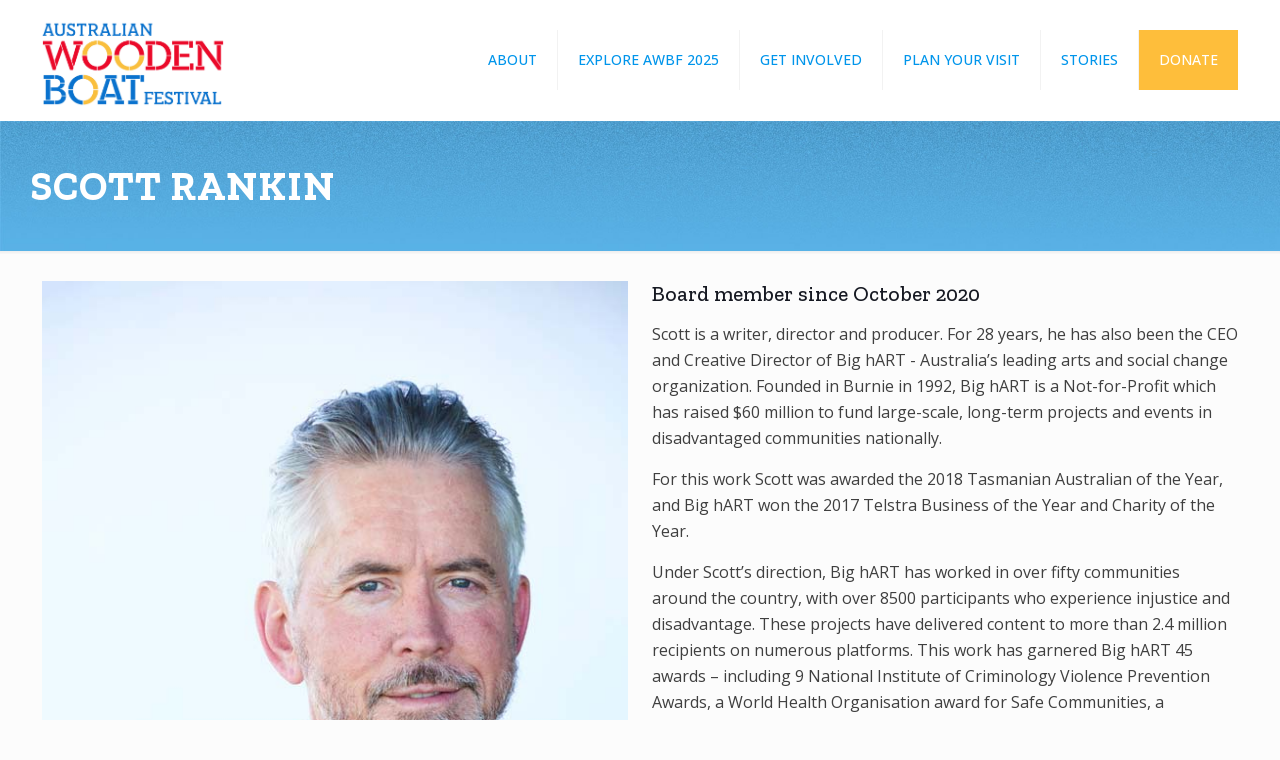

--- FILE ---
content_type: text/html; charset=UTF-8
request_url: https://australianwoodenboatfestival.com.au/about-us/board/scott-rankin/
body_size: 31421
content:
<!DOCTYPE html>
<html lang="en-AU" class="no-js " itemscope itemtype="https://schema.org/WebPage" >

<head>

<meta charset="UTF-8" />
<meta name='robots' content='index, follow, max-image-preview:large, max-snippet:-1, max-video-preview:-1' />
	
	<meta name="description" content="Biggest Wooden Boat Festival in the Southern Hemisphere!"/>
<link rel="alternate" hreflang="en-AU" href="https://australianwoodenboatfestival.com.au/about-us/board/scott-rankin/"/>
<meta name="format-detection" content="telephone=no">
<meta name="viewport" content="width=device-width, initial-scale=1, maximum-scale=1" />
<link rel="shortcut icon" href="https://www.australianwoodenboatfestival.com.au/wp-content/uploads/2020/05/AWBF-Favicon.jpg" type="image/x-icon" />
<link rel="apple-touch-icon" href="https://www.australianwoodenboatfestival.com.au/wp-content/uploads/2020/05/AWBF-Apple-Touch-icon.jpg" />
<meta name="theme-color" content="#ffffff" media="(prefers-color-scheme: light)">
<meta name="theme-color" content="#ffffff" media="(prefers-color-scheme: dark)">
<script>window._wca = window._wca || [];</script>

	<!-- This site is optimized with the Yoast SEO plugin v26.8 - https://yoast.com/product/yoast-seo-wordpress/ -->
	<link media="all" href="https://australianwoodenboatfestival.com.au/wp-content/cache/autoptimize/css/autoptimize_5db88cfb4ba941a0561e07881edbc684.css" rel="stylesheet"><link media="only screen and (max-width: 768px)" href="https://australianwoodenboatfestival.com.au/wp-content/cache/autoptimize/css/autoptimize_6fe211f8bb15af76999ce9135805d7af.css" rel="stylesheet"><title>Scott Rankin - Australian Wooden Boat Festival</title>
	<link rel="canonical" href="https://australianwoodenboatfestival.com.au/about-us/board/scott-rankin/" />
	<meta property="og:locale" content="en_US" />
	<meta property="og:type" content="article" />
	<meta property="og:title" content="Scott Rankin - Australian Wooden Boat Festival" />
	<meta property="og:url" content="https://australianwoodenboatfestival.com.au/about-us/board/scott-rankin/" />
	<meta property="og:site_name" content="Australian Wooden Boat Festival" />
	<meta property="article:modified_time" content="2023-10-01T22:41:35+00:00" />
	<meta name="twitter:card" content="summary_large_image" />
	<script type="application/ld+json" class="yoast-schema-graph">{"@context":"https://schema.org","@graph":[{"@type":"WebPage","@id":"https://australianwoodenboatfestival.com.au/about-us/board/scott-rankin/","url":"https://australianwoodenboatfestival.com.au/about-us/board/scott-rankin/","name":"Scott Rankin - Australian Wooden Boat Festival","isPartOf":{"@id":"https://australianwoodenboatfestival.com.au/#website"},"datePublished":"2022-05-03T11:12:55+00:00","dateModified":"2023-10-01T22:41:35+00:00","breadcrumb":{"@id":"https://australianwoodenboatfestival.com.au/about-us/board/scott-rankin/#breadcrumb"},"inLanguage":"en-AU","potentialAction":[{"@type":"ReadAction","target":["https://australianwoodenboatfestival.com.au/about-us/board/scott-rankin/"]}]},{"@type":"BreadcrumbList","@id":"https://australianwoodenboatfestival.com.au/about-us/board/scott-rankin/#breadcrumb","itemListElement":[{"@type":"ListItem","position":1,"name":"Home","item":"https://australianwoodenboatfestival.com.au/"},{"@type":"ListItem","position":2,"name":"About the Festival","item":"https://australianwoodenboatfestival.com.au/about-us/"},{"@type":"ListItem","position":3,"name":"AWBF Board &amp; Plan","item":"https://australianwoodenboatfestival.com.au/about-us/board/"},{"@type":"ListItem","position":4,"name":"Scott Rankin"}]},{"@type":"WebSite","@id":"https://australianwoodenboatfestival.com.au/#website","url":"https://australianwoodenboatfestival.com.au/","name":"Australian Wooden Boat Festival","description":"Largest Wooden Boat Festival in the Southern Hemisphere!","potentialAction":[{"@type":"SearchAction","target":{"@type":"EntryPoint","urlTemplate":"https://australianwoodenboatfestival.com.au/?s={search_term_string}"},"query-input":{"@type":"PropertyValueSpecification","valueRequired":true,"valueName":"search_term_string"}}],"inLanguage":"en-AU"}]}</script>
	<!-- / Yoast SEO plugin. -->


<link rel='dns-prefetch' href='//stats.wp.com' />
<link rel='dns-prefetch' href='//fonts.googleapis.com' />
<link rel='preconnect' href='//c0.wp.com' />
<link rel='preconnect' href='//i0.wp.com' />
<link rel="alternate" type="application/rss+xml" title="Australian Wooden Boat Festival &raquo; Feed" href="https://australianwoodenboatfestival.com.au/feed/" />
<link rel="alternate" type="application/rss+xml" title="Australian Wooden Boat Festival &raquo; Comments Feed" href="https://australianwoodenboatfestival.com.au/comments/feed/" />
<script type="text/javascript">
/* <![CDATA[ */
window._wpemojiSettings = {"baseUrl":"https:\/\/s.w.org\/images\/core\/emoji\/16.0.1\/72x72\/","ext":".png","svgUrl":"https:\/\/s.w.org\/images\/core\/emoji\/16.0.1\/svg\/","svgExt":".svg","source":{"concatemoji":"https:\/\/australianwoodenboatfestival.com.au\/wp-includes\/js\/wp-emoji-release.min.js?ver=6.8.3"}};
/*! This file is auto-generated */
!function(s,n){var o,i,e;function c(e){try{var t={supportTests:e,timestamp:(new Date).valueOf()};sessionStorage.setItem(o,JSON.stringify(t))}catch(e){}}function p(e,t,n){e.clearRect(0,0,e.canvas.width,e.canvas.height),e.fillText(t,0,0);var t=new Uint32Array(e.getImageData(0,0,e.canvas.width,e.canvas.height).data),a=(e.clearRect(0,0,e.canvas.width,e.canvas.height),e.fillText(n,0,0),new Uint32Array(e.getImageData(0,0,e.canvas.width,e.canvas.height).data));return t.every(function(e,t){return e===a[t]})}function u(e,t){e.clearRect(0,0,e.canvas.width,e.canvas.height),e.fillText(t,0,0);for(var n=e.getImageData(16,16,1,1),a=0;a<n.data.length;a++)if(0!==n.data[a])return!1;return!0}function f(e,t,n,a){switch(t){case"flag":return n(e,"\ud83c\udff3\ufe0f\u200d\u26a7\ufe0f","\ud83c\udff3\ufe0f\u200b\u26a7\ufe0f")?!1:!n(e,"\ud83c\udde8\ud83c\uddf6","\ud83c\udde8\u200b\ud83c\uddf6")&&!n(e,"\ud83c\udff4\udb40\udc67\udb40\udc62\udb40\udc65\udb40\udc6e\udb40\udc67\udb40\udc7f","\ud83c\udff4\u200b\udb40\udc67\u200b\udb40\udc62\u200b\udb40\udc65\u200b\udb40\udc6e\u200b\udb40\udc67\u200b\udb40\udc7f");case"emoji":return!a(e,"\ud83e\udedf")}return!1}function g(e,t,n,a){var r="undefined"!=typeof WorkerGlobalScope&&self instanceof WorkerGlobalScope?new OffscreenCanvas(300,150):s.createElement("canvas"),o=r.getContext("2d",{willReadFrequently:!0}),i=(o.textBaseline="top",o.font="600 32px Arial",{});return e.forEach(function(e){i[e]=t(o,e,n,a)}),i}function t(e){var t=s.createElement("script");t.src=e,t.defer=!0,s.head.appendChild(t)}"undefined"!=typeof Promise&&(o="wpEmojiSettingsSupports",i=["flag","emoji"],n.supports={everything:!0,everythingExceptFlag:!0},e=new Promise(function(e){s.addEventListener("DOMContentLoaded",e,{once:!0})}),new Promise(function(t){var n=function(){try{var e=JSON.parse(sessionStorage.getItem(o));if("object"==typeof e&&"number"==typeof e.timestamp&&(new Date).valueOf()<e.timestamp+604800&&"object"==typeof e.supportTests)return e.supportTests}catch(e){}return null}();if(!n){if("undefined"!=typeof Worker&&"undefined"!=typeof OffscreenCanvas&&"undefined"!=typeof URL&&URL.createObjectURL&&"undefined"!=typeof Blob)try{var e="postMessage("+g.toString()+"("+[JSON.stringify(i),f.toString(),p.toString(),u.toString()].join(",")+"));",a=new Blob([e],{type:"text/javascript"}),r=new Worker(URL.createObjectURL(a),{name:"wpTestEmojiSupports"});return void(r.onmessage=function(e){c(n=e.data),r.terminate(),t(n)})}catch(e){}c(n=g(i,f,p,u))}t(n)}).then(function(e){for(var t in e)n.supports[t]=e[t],n.supports.everything=n.supports.everything&&n.supports[t],"flag"!==t&&(n.supports.everythingExceptFlag=n.supports.everythingExceptFlag&&n.supports[t]);n.supports.everythingExceptFlag=n.supports.everythingExceptFlag&&!n.supports.flag,n.DOMReady=!1,n.readyCallback=function(){n.DOMReady=!0}}).then(function(){return e}).then(function(){var e;n.supports.everything||(n.readyCallback(),(e=n.source||{}).concatemoji?t(e.concatemoji):e.wpemoji&&e.twemoji&&(t(e.twemoji),t(e.wpemoji)))}))}((window,document),window._wpemojiSettings);
/* ]]> */
</script>




















<link rel='stylesheet' id='mfn-fonts-css' href='https://fonts.googleapis.com/css?family=Open+Sans%3A1%2C300%2C400%2C400italic%2C500%2C700%2C700italic%7CPoppins%3A1%2C300%2C400%2C400italic%2C500%2C700%2C700italic%7CZilla+Slab%3A1%2C300%2C400%2C400italic%2C500%2C700%2C700italic&#038;display=swap&#038;ver=6.8.3' type='text/css' media='all' />

<style id='mfn-dynamic-inline-css' type='text/css'>
#Subheader{background-image:url(https://www.australianwoodenboatfestival.com.au/wp-content/uploads/2021/02/AWBF-Subheader.jpg);background-repeat:no-repeat;background-position:left top;background-size:cover}#Footer{background-image:url(https://australianwoodenboatfestival.com.au/wp-content/uploads/2025/05/Black-Footer-1200.png#28029)}
html{background-color:#FCFCFC}#Wrapper,#Content,.mfn-popup .mfn-popup-content,.mfn-off-canvas-sidebar .mfn-off-canvas-content-wrapper,.mfn-cart-holder,.mfn-header-login,#Top_bar .search_wrapper,#Top_bar .top_bar_right .mfn-live-search-box,.column_livesearch .mfn-live-search-wrapper,.column_livesearch .mfn-live-search-box{background-color:#FCFCFC}.layout-boxed.mfn-bebuilder-header.mfn-ui #Wrapper .mfn-only-sample-content{background-color:#FCFCFC}body:not(.template-slider) #Header{min-height:90px}body.header-below:not(.template-slider) #Header{padding-top:90px}#Subheader{padding:40px 0}#Footer .widgets_wrapper{padding:30px}.has-search-overlay.search-overlay-opened #search-overlay{background-color:rgba(0,0,0,0.6)}.elementor-page.elementor-default #Content .the_content .section_wrapper{max-width:100%}.elementor-page.elementor-default #Content .section.the_content{width:100%}.elementor-page.elementor-default #Content .section_wrapper .the_content_wrapper{margin-left:0;margin-right:0;width:100%}body,span.date_label,.timeline_items li h3 span,input[type="date"],input[type="text"],input[type="password"],input[type="tel"],input[type="email"],input[type="url"],textarea,select,.offer_li .title h3,.mfn-menu-item-megamenu{font-family:"Open Sans",-apple-system,BlinkMacSystemFont,"Segoe UI",Roboto,Oxygen-Sans,Ubuntu,Cantarell,"Helvetica Neue",sans-serif}.lead,.big{font-family:"Poppins",-apple-system,BlinkMacSystemFont,"Segoe UI",Roboto,Oxygen-Sans,Ubuntu,Cantarell,"Helvetica Neue",sans-serif}#menu > ul > li > a,#overlay-menu ul li a{font-family:"Open Sans",-apple-system,BlinkMacSystemFont,"Segoe UI",Roboto,Oxygen-Sans,Ubuntu,Cantarell,"Helvetica Neue",sans-serif}#Subheader .title{font-family:"Zilla Slab",-apple-system,BlinkMacSystemFont,"Segoe UI",Roboto,Oxygen-Sans,Ubuntu,Cantarell,"Helvetica Neue",sans-serif}h1,h2,h3,h4,.text-logo #logo{font-family:"Zilla Slab",-apple-system,BlinkMacSystemFont,"Segoe UI",Roboto,Oxygen-Sans,Ubuntu,Cantarell,"Helvetica Neue",sans-serif}h5,h6{font-family:"Open Sans",-apple-system,BlinkMacSystemFont,"Segoe UI",Roboto,Oxygen-Sans,Ubuntu,Cantarell,"Helvetica Neue",sans-serif}blockquote{font-family:"Open Sans",-apple-system,BlinkMacSystemFont,"Segoe UI",Roboto,Oxygen-Sans,Ubuntu,Cantarell,"Helvetica Neue",sans-serif}.chart_box .chart .num,.counter .desc_wrapper .number-wrapper,.how_it_works .image .number,.pricing-box .plan-header .price,.quick_fact .number-wrapper,.woocommerce .product div.entry-summary .price{font-family:"Open Sans",-apple-system,BlinkMacSystemFont,"Segoe UI",Roboto,Oxygen-Sans,Ubuntu,Cantarell,"Helvetica Neue",sans-serif}body,.mfn-menu-item-megamenu{font-size:16px;line-height:26px;font-weight:400;letter-spacing:0px}.lead,.big{font-size:16px;line-height:28px;font-weight:400;letter-spacing:0px}#menu > ul > li > a,#overlay-menu ul li a{font-size:14px;font-weight:500;letter-spacing:0px}#overlay-menu ul li a{line-height:21px}#Subheader .title{font-size:40px;line-height:50px;font-weight:700;letter-spacing:1px}h1,.text-logo #logo{font-size:48px;line-height:50px;font-weight:500;letter-spacing:0px}h2{font-size:32px;line-height:36px;font-weight:500;letter-spacing:0px}h3,.woocommerce ul.products li.product h3,.woocommerce #customer_login h2{font-size:25px;line-height:29px;font-weight:500;letter-spacing:0px}h4,.woocommerce .woocommerce-order-details__title,.woocommerce .wc-bacs-bank-details-heading,.woocommerce .woocommerce-customer-details h2{font-size:21px;line-height:25px;font-weight:500;letter-spacing:0px}h5{font-size:15px;line-height:25px;font-weight:700;letter-spacing:0px}h6{font-size:14px;line-height:25px;font-weight:400;letter-spacing:0px}#Intro .intro-title{font-size:70px;line-height:70px;font-weight:400;letter-spacing:0px}@media only screen and (min-width:768px) and (max-width:959px){body,.mfn-menu-item-megamenu{font-size:14px;line-height:22px;font-weight:400;letter-spacing:0px}.lead,.big{font-size:14px;line-height:24px;font-weight:400;letter-spacing:0px}#menu > ul > li > a,#overlay-menu ul li a{font-size:13px;font-weight:500;letter-spacing:0px}#overlay-menu ul li a{line-height:19.5px}#Subheader .title{font-size:34px;line-height:43px;font-weight:700;letter-spacing:1px}h1,.text-logo #logo{font-size:41px;line-height:43px;font-weight:500;letter-spacing:0px}h2{font-size:27px;line-height:31px;font-weight:500;letter-spacing:0px}h3,.woocommerce ul.products li.product h3,.woocommerce #customer_login h2{font-size:21px;line-height:25px;font-weight:500;letter-spacing:0px}h4,.woocommerce .woocommerce-order-details__title,.woocommerce .wc-bacs-bank-details-heading,.woocommerce .woocommerce-customer-details h2{font-size:18px;line-height:21px;font-weight:500;letter-spacing:0px}h5{font-size:13px;line-height:21px;font-weight:700;letter-spacing:0px}h6{font-size:13px;line-height:21px;font-weight:400;letter-spacing:0px}#Intro .intro-title{font-size:60px;line-height:60px;font-weight:400;letter-spacing:0px}blockquote{font-size:15px}.chart_box .chart .num{font-size:45px;line-height:45px}.counter .desc_wrapper .number-wrapper{font-size:45px;line-height:45px}.counter .desc_wrapper .title{font-size:14px;line-height:18px}.faq .question .title{font-size:14px}.fancy_heading .title{font-size:38px;line-height:38px}.offer .offer_li .desc_wrapper .title h3{font-size:32px;line-height:32px}.offer_thumb_ul li.offer_thumb_li .desc_wrapper .title h3{font-size:32px;line-height:32px}.pricing-box .plan-header h2{font-size:27px;line-height:27px}.pricing-box .plan-header .price > span{font-size:40px;line-height:40px}.pricing-box .plan-header .price sup.currency{font-size:18px;line-height:18px}.pricing-box .plan-header .price sup.period{font-size:14px;line-height:14px}.quick_fact .number-wrapper{font-size:80px;line-height:80px}.trailer_box .desc h2{font-size:27px;line-height:27px}.widget > h3{font-size:17px;line-height:20px}}@media only screen and (min-width:480px) and (max-width:767px){body,.mfn-menu-item-megamenu{font-size:13px;line-height:20px;font-weight:400;letter-spacing:0px}.lead,.big{font-size:13px;line-height:21px;font-weight:400;letter-spacing:0px}#menu > ul > li > a,#overlay-menu ul li a{font-size:13px;font-weight:500;letter-spacing:0px}#overlay-menu ul li a{line-height:19.5px}#Subheader .title{font-size:30px;line-height:38px;font-weight:700;letter-spacing:1px}h1,.text-logo #logo{font-size:36px;line-height:38px;font-weight:500;letter-spacing:0px}h2{font-size:24px;line-height:27px;font-weight:500;letter-spacing:0px}h3,.woocommerce ul.products li.product h3,.woocommerce #customer_login h2{font-size:19px;line-height:22px;font-weight:500;letter-spacing:0px}h4,.woocommerce .woocommerce-order-details__title,.woocommerce .wc-bacs-bank-details-heading,.woocommerce .woocommerce-customer-details h2{font-size:16px;line-height:19px;font-weight:500;letter-spacing:0px}h5{font-size:13px;line-height:19px;font-weight:700;letter-spacing:0px}h6{font-size:13px;line-height:19px;font-weight:400;letter-spacing:0px}#Intro .intro-title{font-size:53px;line-height:53px;font-weight:400;letter-spacing:0px}blockquote{font-size:14px}.chart_box .chart .num{font-size:40px;line-height:40px}.counter .desc_wrapper .number-wrapper{font-size:40px;line-height:40px}.counter .desc_wrapper .title{font-size:13px;line-height:16px}.faq .question .title{font-size:13px}.fancy_heading .title{font-size:34px;line-height:34px}.offer .offer_li .desc_wrapper .title h3{font-size:28px;line-height:28px}.offer_thumb_ul li.offer_thumb_li .desc_wrapper .title h3{font-size:28px;line-height:28px}.pricing-box .plan-header h2{font-size:24px;line-height:24px}.pricing-box .plan-header .price > span{font-size:34px;line-height:34px}.pricing-box .plan-header .price sup.currency{font-size:16px;line-height:16px}.pricing-box .plan-header .price sup.period{font-size:13px;line-height:13px}.quick_fact .number-wrapper{font-size:70px;line-height:70px}.trailer_box .desc h2{font-size:24px;line-height:24px}.widget > h3{font-size:16px;line-height:19px}}@media only screen and (max-width:479px){body,.mfn-menu-item-megamenu{font-size:13px;line-height:19px;font-weight:400;letter-spacing:0px}.lead,.big{font-size:13px;line-height:19px;font-weight:400;letter-spacing:0px}#menu > ul > li > a,#overlay-menu ul li a{font-size:13px;font-weight:500;letter-spacing:0px}#overlay-menu ul li a{line-height:19.5px}#Subheader .title{font-size:24px;line-height:30px;font-weight:700;letter-spacing:1px}h1,.text-logo #logo{font-size:29px;line-height:30px;font-weight:500;letter-spacing:0px}h2{font-size:19px;line-height:22px;font-weight:500;letter-spacing:0px}h3,.woocommerce ul.products li.product h3,.woocommerce #customer_login h2{font-size:15px;line-height:19px;font-weight:500;letter-spacing:0px}h4,.woocommerce .woocommerce-order-details__title,.woocommerce .wc-bacs-bank-details-heading,.woocommerce .woocommerce-customer-details h2{font-size:13px;line-height:19px;font-weight:500;letter-spacing:0px}h5{font-size:13px;line-height:19px;font-weight:700;letter-spacing:0px}h6{font-size:13px;line-height:19px;font-weight:400;letter-spacing:0px}#Intro .intro-title{font-size:42px;line-height:42px;font-weight:400;letter-spacing:0px}blockquote{font-size:13px}.chart_box .chart .num{font-size:35px;line-height:35px}.counter .desc_wrapper .number-wrapper{font-size:35px;line-height:35px}.counter .desc_wrapper .title{font-size:13px;line-height:26px}.faq .question .title{font-size:13px}.fancy_heading .title{font-size:30px;line-height:30px}.offer .offer_li .desc_wrapper .title h3{font-size:26px;line-height:26px}.offer_thumb_ul li.offer_thumb_li .desc_wrapper .title h3{font-size:26px;line-height:26px}.pricing-box .plan-header h2{font-size:21px;line-height:21px}.pricing-box .plan-header .price > span{font-size:32px;line-height:32px}.pricing-box .plan-header .price sup.currency{font-size:14px;line-height:14px}.pricing-box .plan-header .price sup.period{font-size:13px;line-height:13px}.quick_fact .number-wrapper{font-size:60px;line-height:60px}.trailer_box .desc h2{font-size:21px;line-height:21px}.widget > h3{font-size:15px;line-height:18px}}.with_aside .sidebar.columns{width:23%}.with_aside .sections_group{width:77%}.aside_both .sidebar.columns{width:18%}.aside_both .sidebar.sidebar-1{margin-left:-82%}.aside_both .sections_group{width:64%;margin-left:18%}@media only screen and (min-width:1240px){#Wrapper,.with_aside .content_wrapper{max-width:1240px}body.layout-boxed.mfn-header-scrolled .mfn-header-tmpl.mfn-sticky-layout-width{max-width:1240px;left:0;right:0;margin-left:auto;margin-right:auto}body.layout-boxed:not(.mfn-header-scrolled) .mfn-header-tmpl.mfn-header-layout-width,body.layout-boxed .mfn-header-tmpl.mfn-header-layout-width:not(.mfn-hasSticky){max-width:1240px;left:0;right:0;margin-left:auto;margin-right:auto}body.layout-boxed.mfn-bebuilder-header.mfn-ui .mfn-only-sample-content{max-width:1240px;margin-left:auto;margin-right:auto}.section_wrapper,.container{max-width:1220px}.layout-boxed.header-boxed #Top_bar.is-sticky{max-width:1240px}}@media only screen and (max-width:767px){#Wrapper{max-width:calc(100% - 67px)}.content_wrapper .section_wrapper,.container,.four.columns .widget-area{max-width:550px !important;padding-left:33px;padding-right:33px}}body{--mfn-button-font-family:inherit;--mfn-button-font-size:16px;--mfn-button-font-weight:400;--mfn-button-font-style:inherit;--mfn-button-letter-spacing:0px;--mfn-button-padding:16px 35px 16px 35px;--mfn-button-border-width:0;--mfn-button-border-radius:50px 50px 50px 50px;--mfn-button-gap:10px;--mfn-button-transition:0.2s;--mfn-button-color:#ffffff;--mfn-button-color-hover:#ffffff;--mfn-button-bg:#0071ce;--mfn-button-bg-hover:#0064c1;--mfn-button-border-color:transparent;--mfn-button-border-color-hover:transparent;--mfn-button-icon-color:#ffffff;--mfn-button-icon-color-hover:#ffffff;--mfn-button-box-shadow:unset;--mfn-button-theme-color:#ffffff;--mfn-button-theme-color-hover:#ffffff;--mfn-button-theme-bg:#0071ce;--mfn-button-theme-bg-hover:#0064c1;--mfn-button-theme-border-color:transparent;--mfn-button-theme-border-color-hover:transparent;--mfn-button-theme-icon-color:#ffffff;--mfn-button-theme-icon-color-hover:#ffffff;--mfn-button-theme-box-shadow:unset;--mfn-button-shop-color:#ffffff;--mfn-button-shop-color-hover:#ffffff;--mfn-button-shop-bg:#0071ce;--mfn-button-shop-bg-hover:#0064c1;--mfn-button-shop-border-color:transparent;--mfn-button-shop-border-color-hover:transparent;--mfn-button-shop-icon-color:#626262;--mfn-button-shop-icon-color-hover:#626262;--mfn-button-shop-box-shadow:unset;--mfn-button-action-color:#747474;--mfn-button-action-color-hover:#747474;--mfn-button-action-bg:#f7f7f7;--mfn-button-action-bg-hover:#eaeaea;--mfn-button-action-border-color:transparent;--mfn-button-action-border-color-hover:transparent;--mfn-button-action-icon-color:#626262;--mfn-button-action-icon-color-hover:#626262;--mfn-button-action-box-shadow:unset}@media only screen and (max-width:959px){body{}}@media only screen and (max-width:768px){body{}}#Top_bar #logo,.header-fixed #Top_bar #logo,.header-plain #Top_bar #logo,.header-transparent #Top_bar #logo{height:90px;line-height:90px;padding:15px 0}.logo-overflow #Top_bar:not(.is-sticky) .logo{height:120px}#Top_bar .menu > li > a{padding:30px 0}.menu-highlight:not(.header-creative) #Top_bar .menu > li > a{margin:35px 0}.header-plain:not(.menu-highlight) #Top_bar .menu > li > a span:not(.description){line-height:120px}.header-fixed #Top_bar .menu > li > a{padding:45px 0}@media only screen and (max-width:767px){.mobile-header-mini #Top_bar #logo{height:50px!important;line-height:50px!important;margin:5px 0}}#Top_bar #logo img.svg{width:100px}.image_frame,.wp-caption{border-width:0px}.alert{border-radius:0px}#Top_bar .top_bar_right .top-bar-right-input input{width:200px}.mfn-live-search-box .mfn-live-search-list{max-height:300px}#Side_slide{right:-250px;width:250px}#Side_slide.left{left:-250px}.blog-teaser li .desc-wrapper .desc{background-position-y:-1px}.mfn-free-delivery-info{--mfn-free-delivery-bar:#0071ce;--mfn-free-delivery-bg:rgba(0,0,0,0.1);--mfn-free-delivery-achieved:#0071ce}@media only screen and ( max-width:767px ){}@media only screen and (min-width:1240px){body:not(.header-simple) #Top_bar #menu{display:block!important}.tr-menu #Top_bar #menu{background:none!important}#Top_bar .menu > li > ul.mfn-megamenu > li{float:left}#Top_bar .menu > li > ul.mfn-megamenu > li.mfn-megamenu-cols-1{width:100%}#Top_bar .menu > li > ul.mfn-megamenu > li.mfn-megamenu-cols-2{width:50%}#Top_bar .menu > li > ul.mfn-megamenu > li.mfn-megamenu-cols-3{width:33.33%}#Top_bar .menu > li > ul.mfn-megamenu > li.mfn-megamenu-cols-4{width:25%}#Top_bar .menu > li > ul.mfn-megamenu > li.mfn-megamenu-cols-5{width:20%}#Top_bar .menu > li > ul.mfn-megamenu > li.mfn-megamenu-cols-6{width:16.66%}#Top_bar .menu > li > ul.mfn-megamenu > li > ul{display:block!important;position:inherit;left:auto;top:auto;border-width:0 1px 0 0}#Top_bar .menu > li > ul.mfn-megamenu > li:last-child > ul{border:0}#Top_bar .menu > li > ul.mfn-megamenu > li > ul li{width:auto}#Top_bar .menu > li > ul.mfn-megamenu a.mfn-megamenu-title{text-transform:uppercase;font-weight:400;background:none}#Top_bar .menu > li > ul.mfn-megamenu a .menu-arrow{display:none}.menuo-right #Top_bar .menu > li > ul.mfn-megamenu{left:0;width:98%!important;margin:0 1%;padding:20px 0}.menuo-right #Top_bar .menu > li > ul.mfn-megamenu-bg{box-sizing:border-box}#Top_bar .menu > li > ul.mfn-megamenu-bg{padding:20px 166px 20px 20px;background-repeat:no-repeat;background-position:right bottom}.rtl #Top_bar .menu > li > ul.mfn-megamenu-bg{padding-left:166px;padding-right:20px;background-position:left bottom}#Top_bar .menu > li > ul.mfn-megamenu-bg > li{background:none}#Top_bar .menu > li > ul.mfn-megamenu-bg > li a{border:none}#Top_bar .menu > li > ul.mfn-megamenu-bg > li > ul{background:none!important;-webkit-box-shadow:0 0 0 0;-moz-box-shadow:0 0 0 0;box-shadow:0 0 0 0}.mm-vertical #Top_bar .container{position:relative}.mm-vertical #Top_bar .top_bar_left{position:static}.mm-vertical #Top_bar .menu > li ul{box-shadow:0 0 0 0 transparent!important;background-image:none}.mm-vertical #Top_bar .menu > li > ul.mfn-megamenu{padding:20px 0}.mm-vertical.header-plain #Top_bar .menu > li > ul.mfn-megamenu{width:100%!important;margin:0}.mm-vertical #Top_bar .menu > li > ul.mfn-megamenu > li{display:table-cell;float:none!important;width:10%;padding:0 15px;border-right:1px solid rgba(0,0,0,0.05)}.mm-vertical #Top_bar .menu > li > ul.mfn-megamenu > li:last-child{border-right-width:0}.mm-vertical #Top_bar .menu > li > ul.mfn-megamenu > li.hide-border{border-right-width:0}.mm-vertical #Top_bar .menu > li > ul.mfn-megamenu > li a{border-bottom-width:0;padding:9px 15px;line-height:120%}.mm-vertical #Top_bar .menu > li > ul.mfn-megamenu a.mfn-megamenu-title{font-weight:700}.rtl .mm-vertical #Top_bar .menu > li > ul.mfn-megamenu > li:first-child{border-right-width:0}.rtl .mm-vertical #Top_bar .menu > li > ul.mfn-megamenu > li:last-child{border-right-width:1px}body.header-shop #Top_bar #menu{display:flex!important;background-color:transparent}.header-shop #Top_bar.is-sticky .top_bar_row_second{display:none}.header-plain:not(.menuo-right) #Header .top_bar_left{width:auto!important}.header-stack.header-center #Top_bar #menu{display:inline-block!important}.header-simple #Top_bar #menu{display:none;height:auto;width:300px;bottom:auto;top:100%;right:1px;position:absolute;margin:0}.header-simple #Header a.responsive-menu-toggle{display:block;right:10px}.header-simple #Top_bar #menu > ul{width:100%;float:left}.header-simple #Top_bar #menu ul li{width:100%;padding-bottom:0;border-right:0;position:relative}.header-simple #Top_bar #menu ul li a{padding:0 20px;margin:0;display:block;height:auto;line-height:normal;border:none}.header-simple #Top_bar #menu ul li a:not(.menu-toggle):after{display:none}.header-simple #Top_bar #menu ul li a span{border:none;line-height:44px;display:inline;padding:0}.header-simple #Top_bar #menu ul li.submenu .menu-toggle{display:block;position:absolute;right:0;top:0;width:44px;height:44px;line-height:44px;font-size:30px;font-weight:300;text-align:center;cursor:pointer;color:#444;opacity:0.33;transform:unset}.header-simple #Top_bar #menu ul li.submenu .menu-toggle:after{content:"+";position:static}.header-simple #Top_bar #menu ul li.hover > .menu-toggle:after{content:"-"}.header-simple #Top_bar #menu ul li.hover a{border-bottom:0}.header-simple #Top_bar #menu ul.mfn-megamenu li .menu-toggle{display:none}.header-simple #Top_bar #menu ul li ul{position:relative!important;left:0!important;top:0;padding:0;margin:0!important;width:auto!important;background-image:none}.header-simple #Top_bar #menu ul li ul li{width:100%!important;display:block;padding:0}.header-simple #Top_bar #menu ul li ul li a{padding:0 20px 0 30px}.header-simple #Top_bar #menu ul li ul li a .menu-arrow{display:none}.header-simple #Top_bar #menu ul li ul li a span{padding:0}.header-simple #Top_bar #menu ul li ul li a span:after{display:none!important}.header-simple #Top_bar .menu > li > ul.mfn-megamenu a.mfn-megamenu-title{text-transform:uppercase;font-weight:400}.header-simple #Top_bar .menu > li > ul.mfn-megamenu > li > ul{display:block!important;position:inherit;left:auto;top:auto}.header-simple #Top_bar #menu ul li ul li ul{border-left:0!important;padding:0;top:0}.header-simple #Top_bar #menu ul li ul li ul li a{padding:0 20px 0 40px}.rtl.header-simple #Top_bar #menu{left:1px;right:auto}.rtl.header-simple #Top_bar a.responsive-menu-toggle{left:10px;right:auto}.rtl.header-simple #Top_bar #menu ul li.submenu .menu-toggle{left:0;right:auto}.rtl.header-simple #Top_bar #menu ul li ul{left:auto!important;right:0!important}.rtl.header-simple #Top_bar #menu ul li ul li a{padding:0 30px 0 20px}.rtl.header-simple #Top_bar #menu ul li ul li ul li a{padding:0 40px 0 20px}.menu-highlight #Top_bar .menu > li{margin:0 2px}.menu-highlight:not(.header-creative) #Top_bar .menu > li > a{padding:0;-webkit-border-radius:5px;border-radius:5px}.menu-highlight #Top_bar .menu > li > a:after{display:none}.menu-highlight #Top_bar .menu > li > a span:not(.description){line-height:50px}.menu-highlight #Top_bar .menu > li > a span.description{display:none}.menu-highlight.header-stack #Top_bar .menu > li > a{margin:10px 0!important}.menu-highlight.header-stack #Top_bar .menu > li > a span:not(.description){line-height:40px}.menu-highlight.header-simple #Top_bar #menu ul li,.menu-highlight.header-creative #Top_bar #menu ul li{margin:0}.menu-highlight.header-simple #Top_bar #menu ul li > a,.menu-highlight.header-creative #Top_bar #menu ul li > a{-webkit-border-radius:0;border-radius:0}.menu-highlight:not(.header-fixed):not(.header-simple) #Top_bar.is-sticky .menu > li > a{margin:10px 0!important;padding:5px 0!important}.menu-highlight:not(.header-fixed):not(.header-simple) #Top_bar.is-sticky .menu > li > a span{line-height:30px!important}.header-modern.menu-highlight.menuo-right .menu_wrapper{margin-right:20px}.menu-line-below #Top_bar .menu > li > a:not(.menu-toggle):after{top:auto;bottom:-4px}.menu-line-below #Top_bar.is-sticky .menu > li > a:not(.menu-toggle):after{top:auto;bottom:-4px}.menu-line-below-80 #Top_bar:not(.is-sticky) .menu > li > a:not(.menu-toggle):after{height:4px;left:10%;top:50%;margin-top:20px;width:80%}.menu-line-below-80-1 #Top_bar:not(.is-sticky) .menu > li > a:not(.menu-toggle):after{height:1px;left:10%;top:50%;margin-top:20px;width:80%}.menu-link-color #Top_bar .menu > li > a:not(.menu-toggle):after{display:none!important}.menu-arrow-top #Top_bar .menu > li > a:after{background:none repeat scroll 0 0 rgba(0,0,0,0)!important;border-color:#ccc transparent transparent;border-style:solid;border-width:7px 7px 0;display:block;height:0;left:50%;margin-left:-7px;top:0!important;width:0}.menu-arrow-top #Top_bar.is-sticky .menu > li > a:after{top:0!important}.menu-arrow-bottom #Top_bar .menu > li > a:after{background:none!important;border-color:transparent transparent #ccc;border-style:solid;border-width:0 7px 7px;display:block;height:0;left:50%;margin-left:-7px;top:auto;bottom:0;width:0}.menu-arrow-bottom #Top_bar.is-sticky .menu > li > a:after{top:auto;bottom:0}.menuo-no-borders #Top_bar .menu > li > a span{border-width:0!important}.menuo-no-borders #Header_creative #Top_bar .menu > li > a span{border-bottom-width:0}.menuo-no-borders.header-plain #Top_bar a#header_cart,.menuo-no-borders.header-plain #Top_bar a#search_button,.menuo-no-borders.header-plain #Top_bar .wpml-languages,.menuo-no-borders.header-plain #Top_bar a.action_button{border-width:0}.menuo-right #Top_bar .menu_wrapper{float:right}.menuo-right.header-stack:not(.header-center) #Top_bar .menu_wrapper{margin-right:150px}body.header-creative{padding-left:50px}body.header-creative.header-open{padding-left:250px}body.error404,body.under-construction,body.elementor-maintenance-mode,body.template-blank,body.under-construction.header-rtl.header-creative.header-open{padding-left:0!important;padding-right:0!important}.header-creative.footer-fixed #Footer,.header-creative.footer-sliding #Footer,.header-creative.footer-stick #Footer.is-sticky{box-sizing:border-box;padding-left:50px}.header-open.footer-fixed #Footer,.header-open.footer-sliding #Footer,.header-creative.footer-stick #Footer.is-sticky{padding-left:250px}.header-rtl.header-creative.footer-fixed #Footer,.header-rtl.header-creative.footer-sliding #Footer,.header-rtl.header-creative.footer-stick #Footer.is-sticky{padding-left:0;padding-right:50px}.header-rtl.header-open.footer-fixed #Footer,.header-rtl.header-open.footer-sliding #Footer,.header-rtl.header-creative.footer-stick #Footer.is-sticky{padding-right:250px}#Header_creative{background-color:#fff;position:fixed;width:250px;height:100%;left:-200px;top:0;z-index:9002;-webkit-box-shadow:2px 0 4px 2px rgba(0,0,0,.15);box-shadow:2px 0 4px 2px rgba(0,0,0,.15)}#Header_creative .container{width:100%}#Header_creative .creative-wrapper{opacity:0;margin-right:50px}#Header_creative a.creative-menu-toggle{display:block;width:34px;height:34px;line-height:34px;font-size:22px;text-align:center;position:absolute;top:10px;right:8px;border-radius:3px}.admin-bar #Header_creative a.creative-menu-toggle{top:42px}#Header_creative #Top_bar{position:static;width:100%}#Header_creative #Top_bar .top_bar_left{width:100%!important;float:none}#Header_creative #Top_bar .logo{float:none;text-align:center;margin:15px 0}#Header_creative #Top_bar #menu{background-color:transparent}#Header_creative #Top_bar .menu_wrapper{float:none;margin:0 0 30px}#Header_creative #Top_bar .menu > li{width:100%;float:none;position:relative}#Header_creative #Top_bar .menu > li > a{padding:0;text-align:center}#Header_creative #Top_bar .menu > li > a:after{display:none}#Header_creative #Top_bar .menu > li > a span{border-right:0;border-bottom-width:1px;line-height:38px}#Header_creative #Top_bar .menu li ul{left:100%;right:auto;top:0;box-shadow:2px 2px 2px 0 rgba(0,0,0,0.03);-webkit-box-shadow:2px 2px 2px 0 rgba(0,0,0,0.03)}#Header_creative #Top_bar .menu > li > ul.mfn-megamenu{margin:0;width:700px!important}#Header_creative #Top_bar .menu > li > ul.mfn-megamenu > li > ul{left:0}#Header_creative #Top_bar .menu li ul li a{padding-top:9px;padding-bottom:8px}#Header_creative #Top_bar .menu li ul li ul{top:0}#Header_creative #Top_bar .menu > li > a span.description{display:block;font-size:13px;line-height:28px!important;clear:both}.menuo-arrows #Top_bar .menu > li.submenu > a > span:after{content:unset!important}#Header_creative #Top_bar .top_bar_right{width:100%!important;float:left;height:auto;margin-bottom:35px;text-align:center;padding:0 20px;top:0;-webkit-box-sizing:border-box;-moz-box-sizing:border-box;box-sizing:border-box}#Header_creative #Top_bar .top_bar_right:before{content:none}#Header_creative #Top_bar .top_bar_right .top_bar_right_wrapper{flex-wrap:wrap;justify-content:center}#Header_creative #Top_bar .top_bar_right .top-bar-right-icon,#Header_creative #Top_bar .top_bar_right .wpml-languages,#Header_creative #Top_bar .top_bar_right .top-bar-right-button,#Header_creative #Top_bar .top_bar_right .top-bar-right-input{min-height:30px;margin:5px}#Header_creative #Top_bar .search_wrapper{left:100%;top:auto}#Header_creative #Top_bar .banner_wrapper{display:block;text-align:center}#Header_creative #Top_bar .banner_wrapper img{max-width:100%;height:auto;display:inline-block}#Header_creative #Action_bar{display:none;position:absolute;bottom:0;top:auto;clear:both;padding:0 20px;box-sizing:border-box}#Header_creative #Action_bar .contact_details{width:100%;text-align:center;margin-bottom:20px}#Header_creative #Action_bar .contact_details li{padding:0}#Header_creative #Action_bar .social{float:none;text-align:center;padding:5px 0 15px}#Header_creative #Action_bar .social li{margin-bottom:2px}#Header_creative #Action_bar .social-menu{float:none;text-align:center}#Header_creative #Action_bar .social-menu li{border-color:rgba(0,0,0,.1)}#Header_creative .social li a{color:rgba(0,0,0,.5)}#Header_creative .social li a:hover{color:#000}#Header_creative .creative-social{position:absolute;bottom:10px;right:0;width:50px}#Header_creative .creative-social li{display:block;float:none;width:100%;text-align:center;margin-bottom:5px}.header-creative .fixed-nav.fixed-nav-prev{margin-left:50px}.header-creative.header-open .fixed-nav.fixed-nav-prev{margin-left:250px}.menuo-last #Header_creative #Top_bar .menu li.last ul{top:auto;bottom:0}.header-open #Header_creative{left:0}.header-open #Header_creative .creative-wrapper{opacity:1;margin:0!important}.header-open #Header_creative .creative-menu-toggle,.header-open #Header_creative .creative-social{display:none}.header-open #Header_creative #Action_bar{display:block}body.header-rtl.header-creative{padding-left:0;padding-right:50px}.header-rtl #Header_creative{left:auto;right:-200px}.header-rtl #Header_creative .creative-wrapper{margin-left:50px;margin-right:0}.header-rtl #Header_creative a.creative-menu-toggle{left:8px;right:auto}.header-rtl #Header_creative .creative-social{left:0;right:auto}.header-rtl #Footer #back_to_top.sticky{right:125px}.header-rtl #popup_contact{right:70px}.header-rtl #Header_creative #Top_bar .menu li ul{left:auto;right:100%}.header-rtl #Header_creative #Top_bar .search_wrapper{left:auto;right:100%}.header-rtl .fixed-nav.fixed-nav-prev{margin-left:0!important}.header-rtl .fixed-nav.fixed-nav-next{margin-right:50px}body.header-rtl.header-creative.header-open{padding-left:0;padding-right:250px!important}.header-rtl.header-open #Header_creative{left:auto;right:0}.header-rtl.header-open #Footer #back_to_top.sticky{right:325px}.header-rtl.header-open #popup_contact{right:270px}.header-rtl.header-open .fixed-nav.fixed-nav-next{margin-right:250px}#Header_creative.active{left:-1px}.header-rtl #Header_creative.active{left:auto;right:-1px}#Header_creative.active .creative-wrapper{opacity:1;margin:0}.header-creative .vc_row[data-vc-full-width]{padding-left:50px}.header-creative.header-open .vc_row[data-vc-full-width]{padding-left:250px}.header-open .vc_parallax .vc_parallax-inner{left:auto;width:calc(100% - 250px)}.header-open.header-rtl .vc_parallax .vc_parallax-inner{left:0;right:auto}#Header_creative.scroll{height:100%;overflow-y:auto}#Header_creative.scroll:not(.dropdown) .menu li ul{display:none!important}#Header_creative.scroll #Action_bar{position:static}#Header_creative.dropdown{outline:none}#Header_creative.dropdown #Top_bar .menu_wrapper{float:left;width:100%}#Header_creative.dropdown #Top_bar #menu ul li{position:relative;float:left}#Header_creative.dropdown #Top_bar #menu ul li a:not(.menu-toggle):after{display:none}#Header_creative.dropdown #Top_bar #menu ul li a span{line-height:38px;padding:0}#Header_creative.dropdown #Top_bar #menu ul li.submenu .menu-toggle{display:block;position:absolute;right:0;top:0;width:38px;height:38px;line-height:38px;font-size:26px;font-weight:300;text-align:center;cursor:pointer;color:#444;opacity:0.33;z-index:203}#Header_creative.dropdown #Top_bar #menu ul li.submenu .menu-toggle:after{content:"+";position:static}#Header_creative.dropdown #Top_bar #menu ul li.hover > .menu-toggle:after{content:"-"}#Header_creative.dropdown #Top_bar #menu ul.sub-menu li:not(:last-of-type) a{border-bottom:0}#Header_creative.dropdown #Top_bar #menu ul.mfn-megamenu li .menu-toggle{display:none}#Header_creative.dropdown #Top_bar #menu ul li ul{position:relative!important;left:0!important;top:0;padding:0;margin-left:0!important;width:auto!important;background-image:none}#Header_creative.dropdown #Top_bar #menu ul li ul li{width:100%!important}#Header_creative.dropdown #Top_bar #menu ul li ul li a{padding:0 10px;text-align:center}#Header_creative.dropdown #Top_bar #menu ul li ul li a .menu-arrow{display:none}#Header_creative.dropdown #Top_bar #menu ul li ul li a span{padding:0}#Header_creative.dropdown #Top_bar #menu ul li ul li a span:after{display:none!important}#Header_creative.dropdown #Top_bar .menu > li > ul.mfn-megamenu a.mfn-megamenu-title{text-transform:uppercase;font-weight:400}#Header_creative.dropdown #Top_bar .menu > li > ul.mfn-megamenu > li > ul{display:block!important;position:inherit;left:auto;top:auto}#Header_creative.dropdown #Top_bar #menu ul li ul li ul{border-left:0!important;padding:0;top:0}#Header_creative{transition:left .5s ease-in-out,right .5s ease-in-out}#Header_creative .creative-wrapper{transition:opacity .5s ease-in-out,margin 0s ease-in-out .5s}#Header_creative.active .creative-wrapper{transition:opacity .5s ease-in-out,margin 0s ease-in-out}}@media only screen and (min-width:1240px){#Top_bar.is-sticky{position:fixed!important;width:100%;left:0;top:-60px;height:60px;z-index:701;background:#fff;opacity:.97;-webkit-box-shadow:0 2px 5px 0 rgba(0,0,0,0.1);-moz-box-shadow:0 2px 5px 0 rgba(0,0,0,0.1);box-shadow:0 2px 5px 0 rgba(0,0,0,0.1)}.layout-boxed.header-boxed #Top_bar.is-sticky{left:50%;-webkit-transform:translateX(-50%);transform:translateX(-50%)}#Top_bar.is-sticky .top_bar_left,#Top_bar.is-sticky .top_bar_right,#Top_bar.is-sticky .top_bar_right:before{background:none;box-shadow:unset}#Top_bar.is-sticky .logo{width:auto;margin:0 30px 0 20px;padding:0}#Top_bar.is-sticky #logo,#Top_bar.is-sticky .custom-logo-link{padding:5px 0!important;height:50px!important;line-height:50px!important}.logo-no-sticky-padding #Top_bar.is-sticky #logo{height:60px!important;line-height:60px!important}#Top_bar.is-sticky #logo img.logo-main{display:none}#Top_bar.is-sticky #logo img.logo-sticky{display:inline;max-height:35px}.logo-sticky-width-auto #Top_bar.is-sticky #logo img.logo-sticky{width:auto}#Top_bar.is-sticky .menu_wrapper{clear:none}#Top_bar.is-sticky .menu_wrapper .menu > li > a{padding:15px 0}#Top_bar.is-sticky .menu > li > a,#Top_bar.is-sticky .menu > li > a span{line-height:30px}#Top_bar.is-sticky .menu > li > a:after{top:auto;bottom:-4px}#Top_bar.is-sticky .menu > li > a span.description{display:none}#Top_bar.is-sticky .secondary_menu_wrapper,#Top_bar.is-sticky .banner_wrapper{display:none}.header-overlay #Top_bar.is-sticky{display:none}.sticky-dark #Top_bar.is-sticky,.sticky-dark #Top_bar.is-sticky #menu{background:rgba(0,0,0,.8)}.sticky-dark #Top_bar.is-sticky .menu > li:not(.current-menu-item) > a{color:#fff}.sticky-dark #Top_bar.is-sticky .top_bar_right .top-bar-right-icon{color:rgba(255,255,255,.9)}.sticky-dark #Top_bar.is-sticky .top_bar_right .top-bar-right-icon svg .path{stroke:rgba(255,255,255,.9)}.sticky-dark #Top_bar.is-sticky .wpml-languages a.active,.sticky-dark #Top_bar.is-sticky .wpml-languages ul.wpml-lang-dropdown{background:rgba(0,0,0,0.1);border-color:rgba(0,0,0,0.1)}.sticky-white #Top_bar.is-sticky,.sticky-white #Top_bar.is-sticky #menu{background:rgba(255,255,255,.8)}.sticky-white #Top_bar.is-sticky .menu > li:not(.current-menu-item) > a{color:#222}.sticky-white #Top_bar.is-sticky .top_bar_right .top-bar-right-icon{color:rgba(0,0,0,.8)}.sticky-white #Top_bar.is-sticky .top_bar_right .top-bar-right-icon svg .path{stroke:rgba(0,0,0,.8)}.sticky-white #Top_bar.is-sticky .wpml-languages a.active,.sticky-white #Top_bar.is-sticky .wpml-languages ul.wpml-lang-dropdown{background:rgba(255,255,255,0.1);border-color:rgba(0,0,0,0.1)}}@media only screen and (min-width:768px) and (max-width:1240px){.header_placeholder{height:0!important}}@media only screen and (max-width:1239px){#Top_bar #menu{display:none;height:auto;width:300px;bottom:auto;top:100%;right:1px;position:absolute;margin:0}#Top_bar a.responsive-menu-toggle{display:block}#Top_bar #menu > ul{width:100%;float:left}#Top_bar #menu ul li{width:100%;padding-bottom:0;border-right:0;position:relative}#Top_bar #menu ul li a{padding:0 25px;margin:0;display:block;height:auto;line-height:normal;border:none}#Top_bar #menu ul li a:not(.menu-toggle):after{display:none}#Top_bar #menu ul li a span{border:none;line-height:44px;display:inline;padding:0}#Top_bar #menu ul li a span.description{margin:0 0 0 5px}#Top_bar #menu ul li.submenu .menu-toggle{display:block;position:absolute;right:15px;top:0;width:44px;height:44px;line-height:44px;font-size:30px;font-weight:300;text-align:center;cursor:pointer;color:#444;opacity:0.33;transform:unset}#Top_bar #menu ul li.submenu .menu-toggle:after{content:"+";position:static}#Top_bar #menu ul li.hover > .menu-toggle:after{content:"-"}#Top_bar #menu ul li.hover a{border-bottom:0}#Top_bar #menu ul li a span:after{display:none!important}#Top_bar #menu ul.mfn-megamenu li .menu-toggle{display:none}.menuo-arrows.keyboard-support #Top_bar .menu > li.submenu > a:not(.menu-toggle):after,.menuo-arrows:not(.keyboard-support) #Top_bar .menu > li.submenu > a:not(.menu-toggle)::after{display:none !important}#Top_bar #menu ul li ul{position:relative!important;left:0!important;top:0;padding:0;margin-left:0!important;width:auto!important;background-image:none!important;box-shadow:0 0 0 0 transparent!important;-webkit-box-shadow:0 0 0 0 transparent!important}#Top_bar #menu ul li ul li{width:100%!important}#Top_bar #menu ul li ul li a{padding:0 20px 0 35px}#Top_bar #menu ul li ul li a .menu-arrow{display:none}#Top_bar #menu ul li ul li a span{padding:0}#Top_bar #menu ul li ul li a span:after{display:none!important}#Top_bar .menu > li > ul.mfn-megamenu a.mfn-megamenu-title{text-transform:uppercase;font-weight:400}#Top_bar .menu > li > ul.mfn-megamenu > li > ul{display:block!important;position:inherit;left:auto;top:auto}#Top_bar #menu ul li ul li ul{border-left:0!important;padding:0;top:0}#Top_bar #menu ul li ul li ul li a{padding:0 20px 0 45px}#Header #menu > ul > li.current-menu-item > a,#Header #menu > ul > li.current_page_item > a,#Header #menu > ul > li.current-menu-parent > a,#Header #menu > ul > li.current-page-parent > a,#Header #menu > ul > li.current-menu-ancestor > a,#Header #menu > ul > li.current_page_ancestor > a{background:rgba(0,0,0,.02)}.rtl #Top_bar #menu{left:1px;right:auto}.rtl #Top_bar a.responsive-menu-toggle{left:20px;right:auto}.rtl #Top_bar #menu ul li.submenu .menu-toggle{left:15px;right:auto;border-left:none;border-right:1px solid #eee;transform:unset}.rtl #Top_bar #menu ul li ul{left:auto!important;right:0!important}.rtl #Top_bar #menu ul li ul li a{padding:0 30px 0 20px}.rtl #Top_bar #menu ul li ul li ul li a{padding:0 40px 0 20px}.header-stack .menu_wrapper a.responsive-menu-toggle{position:static!important;margin:11px 0!important}.header-stack .menu_wrapper #menu{left:0;right:auto}.rtl.header-stack #Top_bar #menu{left:auto;right:0}.admin-bar #Header_creative{top:32px}.header-creative.layout-boxed{padding-top:85px}.header-creative.layout-full-width #Wrapper{padding-top:60px}#Header_creative{position:fixed;width:100%;left:0!important;top:0;z-index:1001}#Header_creative .creative-wrapper{display:block!important;opacity:1!important}#Header_creative .creative-menu-toggle,#Header_creative .creative-social{display:none!important;opacity:1!important}#Header_creative #Top_bar{position:static;width:100%}#Header_creative #Top_bar .one{display:flex}#Header_creative #Top_bar #logo,#Header_creative #Top_bar .custom-logo-link{height:50px;line-height:50px;padding:5px 0}#Header_creative #Top_bar #logo img.logo-sticky{max-height:40px!important}#Header_creative #logo img.logo-main{display:none}#Header_creative #logo img.logo-sticky{display:inline-block}.logo-no-sticky-padding #Header_creative #Top_bar #logo{height:60px;line-height:60px;padding:0}.logo-no-sticky-padding #Header_creative #Top_bar #logo img.logo-sticky{max-height:60px!important}#Header_creative #Action_bar{display:none}#Header_creative #Top_bar .top_bar_right:before{content:none}#Header_creative.scroll{overflow:visible!important}}body{--mfn-clients-tiles-hover:#0071ce;--mfn-icon-box-icon:#0095eb;--mfn-sliding-box-bg:#0095eb;--mfn-woo-body-color:#3f3f3f;--mfn-woo-heading-color:#3f3f3f;--mfn-woo-themecolor:#0071ce;--mfn-woo-bg-themecolor:#0071ce;--mfn-woo-border-themecolor:#0071ce}#Header_wrapper,#Intro{background-color:#000119}#Subheader{background-color:rgba(247,247,247,0.3)}.header-classic #Action_bar,.header-fixed #Action_bar,.header-plain #Action_bar,.header-split #Action_bar,.header-shop #Action_bar,.header-shop-split #Action_bar,.header-stack #Action_bar{background-color:#292b33}#Sliding-top{background-color:#545454}#Sliding-top a.sliding-top-control{border-right-color:#545454}#Sliding-top.st-center a.sliding-top-control,#Sliding-top.st-left a.sliding-top-control{border-top-color:#545454}#Footer{background-color:#0071ce}.grid .post-item,.masonry:not(.tiles) .post-item,.photo2 .post .post-desc-wrapper{background-color:transparent}.portfolio_group .portfolio-item .desc{background-color:transparent}.woocommerce ul.products li.product,.shop_slider .shop_slider_ul li .item_wrapper .desc{background-color:transparent}body,ul.timeline_items,.icon_box a .desc,.icon_box a:hover .desc,.feature_list ul li a,.list_item a,.list_item a:hover,.widget_recent_entries ul li a,.flat_box a,.flat_box a:hover,.story_box .desc,.content_slider.carousel  ul li a .title,.content_slider.flat.description ul li .desc,.content_slider.flat.description ul li a .desc,.post-nav.minimal a i{color:#3f3f3f}.lead,.big{color:#2e2e2e}.post-nav.minimal a svg{fill:#3f3f3f}.themecolor,.opening_hours .opening_hours_wrapper li span,.fancy_heading_icon .icon_top,.fancy_heading_arrows .icon-right-dir,.fancy_heading_arrows .icon-left-dir,.fancy_heading_line .title,.button-love a.mfn-love,.format-link .post-title .icon-link,.pager-single > span,.pager-single a:hover,.widget_meta ul,.widget_pages ul,.widget_rss ul,.widget_mfn_recent_comments ul li:after,.widget_archive ul,.widget_recent_comments ul li:after,.widget_nav_menu ul,.woocommerce ul.products li.product .price,.shop_slider .shop_slider_ul li .item_wrapper .price,.woocommerce-page ul.products li.product .price,.widget_price_filter .price_label .from,.widget_price_filter .price_label .to,.woocommerce ul.product_list_widget li .quantity .amount,.woocommerce .product div.entry-summary .price,.woocommerce .product .woocommerce-variation-price .price,.woocommerce .star-rating span,#Error_404 .error_pic i,.style-simple #Filters .filters_wrapper ul li a:hover,.style-simple #Filters .filters_wrapper ul li.current-cat a,.style-simple .quick_fact .title,.mfn-cart-holder .mfn-ch-content .mfn-ch-product .woocommerce-Price-amount,.woocommerce .comment-form-rating p.stars a:before,.wishlist .wishlist-row .price,.search-results .search-item .post-product-price,.progress_icons.transparent .progress_icon.themebg{color:#0071ce}.mfn-wish-button.loved:not(.link) .path{fill:#0071ce;stroke:#0071ce}.themebg,#comments .commentlist > li .reply a.comment-reply-link,#Filters .filters_wrapper ul li a:hover,#Filters .filters_wrapper ul li.current-cat a,.fixed-nav .arrow,.offer_thumb .slider_pagination a:before,.offer_thumb .slider_pagination a.selected:after,.pager .pages a:hover,.pager .pages a.active,.pager .pages span.page-numbers.current,.pager-single span:after,.portfolio_group.exposure .portfolio-item .desc-inner .line,.Recent_posts ul li .desc:after,.Recent_posts ul li .photo .c,.slider_pagination a.selected,.slider_pagination .slick-active a,.slider_pagination a.selected:after,.slider_pagination .slick-active a:after,.testimonials_slider .slider_images,.testimonials_slider .slider_images a:after,.testimonials_slider .slider_images:before,#Top_bar .header-cart-count,#Top_bar .header-wishlist-count,.mfn-footer-stickymenu ul li a .header-wishlist-count,.mfn-footer-stickymenu ul li a .header-cart-count,.widget_categories ul,.widget_mfn_menu ul li a:hover,.widget_mfn_menu ul li.current-menu-item:not(.current-menu-ancestor) > a,.widget_mfn_menu ul li.current_page_item:not(.current_page_ancestor) > a,.widget_product_categories ul,.widget_recent_entries ul li:after,.woocommerce-account table.my_account_orders .order-number a,.woocommerce-MyAccount-navigation ul li.is-active a,.style-simple .accordion .question:after,.style-simple .faq .question:after,.style-simple .icon_box .desc_wrapper .title:before,.style-simple #Filters .filters_wrapper ul li a:after,.style-simple .trailer_box:hover .desc,.tp-bullets.simplebullets.round .bullet.selected,.tp-bullets.simplebullets.round .bullet.selected:after,.tparrows.default,.tp-bullets.tp-thumbs .bullet.selected:after{background-color:#0071ce}.Latest_news ul li .photo,.Recent_posts.blog_news ul li .photo,.style-simple .opening_hours .opening_hours_wrapper li label,.style-simple .timeline_items li:hover h3,.style-simple .timeline_items li:nth-child(even):hover h3,.style-simple .timeline_items li:hover .desc,.style-simple .timeline_items li:nth-child(even):hover,.style-simple .offer_thumb .slider_pagination a.selected{border-color:#0071ce}a{color:#0071ce}a:hover{color:#65b2e8}*::-moz-selection{background-color:#0071ce;color:white}*::selection{background-color:#0071ce;color:white}.blockquote p.author span,.counter .desc_wrapper .title,.article_box .desc_wrapper p,.team .desc_wrapper p.subtitle,.pricing-box .plan-header p.subtitle,.pricing-box .plan-header .price sup.period,.chart_box p,.fancy_heading .inside,.fancy_heading_line .slogan,.post-meta,.post-meta a,.post-footer,.post-footer a span.label,.pager .pages a,.button-love a .label,.pager-single a,#comments .commentlist > li .comment-author .says,.fixed-nav .desc .date,.filters_buttons li.label,.Recent_posts ul li a .desc .date,.widget_recent_entries ul li .post-date,.tp_recent_tweets .twitter_time,.widget_price_filter .price_label,.shop-filters .woocommerce-result-count,.woocommerce ul.product_list_widget li .quantity,.widget_shopping_cart ul.product_list_widget li dl,.product_meta .posted_in,.woocommerce .shop_table .product-name .variation > dd,.shipping-calculator-button:after,.shop_slider .shop_slider_ul li .item_wrapper .price del,.woocommerce .product .entry-summary .woocommerce-product-rating .woocommerce-review-link,.woocommerce .product.style-default .entry-summary .product_meta .tagged_as,.woocommerce .tagged_as,.wishlist .sku_wrapper,.woocommerce .column_product_rating .woocommerce-review-link,.woocommerce #reviews #comments ol.commentlist li .comment-text p.meta .woocommerce-review__verified,.woocommerce #reviews #comments ol.commentlist li .comment-text p.meta .woocommerce-review__dash,.woocommerce #reviews #comments ol.commentlist li .comment-text p.meta .woocommerce-review__published-date,.testimonials_slider .testimonials_slider_ul li .author span,.testimonials_slider .testimonials_slider_ul li .author span a,.Latest_news ul li .desc_footer,.share-simple-wrapper .icons a{color:#a8a8a8}h1,h1 a,h1 a:hover,.text-logo #logo{color:#161922}h2,h2 a,h2 a:hover{color:#161922}h3,h3 a,h3 a:hover{color:#161922}h4,h4 a,h4 a:hover,.style-simple .sliding_box .desc_wrapper h4{color:#161922}h5,h5 a,h5 a:hover{color:#161922}h6,h6 a,h6 a:hover,a.content_link .title{color:#161922}.woocommerce #customer_login h2{color:#161922} .woocommerce .woocommerce-order-details__title,.woocommerce .wc-bacs-bank-details-heading,.woocommerce .woocommerce-customer-details h2,.woocommerce #respond .comment-reply-title,.woocommerce #reviews #comments ol.commentlist li .comment-text p.meta .woocommerce-review__author{color:#161922} .dropcap,.highlight:not(.highlight_image){background-color:#0071ce}a.mfn-link{color:#656B6F}a.mfn-link-2 span,a:hover.mfn-link-2 span:before,a.hover.mfn-link-2 span:before,a.mfn-link-5 span,a.mfn-link-8:after,a.mfn-link-8:before{background:#0071ce}a:hover.mfn-link{color:#0071ce}a.mfn-link-2 span:before,a:hover.mfn-link-4:before,a:hover.mfn-link-4:after,a.hover.mfn-link-4:before,a.hover.mfn-link-4:after,a.mfn-link-5:before,a.mfn-link-7:after,a.mfn-link-7:before{background:#0071ce}a.mfn-link-6:before{border-bottom-color:#0071ce}a.mfn-link svg .path{stroke:#0071ce}.column_column ul,.column_column ol,.the_content_wrapper:not(.is-elementor) ul,.the_content_wrapper:not(.is-elementor) ol{color:#3f3f3f}hr.hr_color,.hr_color hr,.hr_dots span{color:#0071ce;background:#0071ce}.hr_zigzag i{color:#0071ce}.highlight-left:after,.highlight-right:after{background:#0071ce}@media only screen and (max-width:767px){.highlight-left .wrap:first-child,.highlight-right .wrap:last-child{background:#0071ce}}#Header .top_bar_left,.header-classic #Top_bar,.header-plain #Top_bar,.header-stack #Top_bar,.header-split #Top_bar,.header-shop #Top_bar,.header-shop-split #Top_bar,.header-fixed #Top_bar,.header-below #Top_bar,#Header_creative,#Top_bar #menu,.sticky-tb-color #Top_bar.is-sticky{background-color:#ffffff}#Top_bar .wpml-languages a.active,#Top_bar .wpml-languages ul.wpml-lang-dropdown{background-color:#ffffff}#Top_bar .top_bar_right:before{background-color:#e3e3e3}#Header .top_bar_right{background-color:#f5f5f5}#Top_bar .top_bar_right .top-bar-right-icon,#Top_bar .top_bar_right .top-bar-right-icon svg .path{color:#333333;stroke:#333333}#Top_bar .menu > li > a,#Top_bar #menu ul li.submenu .menu-toggle{color:#0095eb}#Top_bar .menu > li.current-menu-item > a,#Top_bar .menu > li.current_page_item > a,#Top_bar .menu > li.current-menu-parent > a,#Top_bar .menu > li.current-page-parent > a,#Top_bar .menu > li.current-menu-ancestor > a,#Top_bar .menu > li.current-page-ancestor > a,#Top_bar .menu > li.current_page_ancestor > a,#Top_bar .menu > li.hover > a{color:#004a98}#Top_bar .menu > li a:not(.menu-toggle):after{background:#004a98}.menuo-arrows #Top_bar .menu > li.submenu > a > span:not(.description)::after{border-top-color:#0095eb}#Top_bar .menu > li.current-menu-item.submenu > a > span:not(.description)::after,#Top_bar .menu > li.current_page_item.submenu > a > span:not(.description)::after,#Top_bar .menu > li.current-menu-parent.submenu > a > span:not(.description)::after,#Top_bar .menu > li.current-page-parent.submenu > a > span:not(.description)::after,#Top_bar .menu > li.current-menu-ancestor.submenu > a > span:not(.description)::after,#Top_bar .menu > li.current-page-ancestor.submenu > a > span:not(.description)::after,#Top_bar .menu > li.current_page_ancestor.submenu > a > span:not(.description)::after,#Top_bar .menu > li.hover.submenu > a > span:not(.description)::after{border-top-color:#004a98}.menu-highlight #Top_bar #menu > ul > li.current-menu-item > a,.menu-highlight #Top_bar #menu > ul > li.current_page_item > a,.menu-highlight #Top_bar #menu > ul > li.current-menu-parent > a,.menu-highlight #Top_bar #menu > ul > li.current-page-parent > a,.menu-highlight #Top_bar #menu > ul > li.current-menu-ancestor > a,.menu-highlight #Top_bar #menu > ul > li.current-page-ancestor > a,.menu-highlight #Top_bar #menu > ul > li.current_page_ancestor > a,.menu-highlight #Top_bar #menu > ul > li.hover > a{background:#F2F2F2}.menu-arrow-bottom #Top_bar .menu > li > a:after{border-bottom-color:#004a98}.menu-arrow-top #Top_bar .menu > li > a:after{border-top-color:#004a98}.header-plain #Top_bar .menu > li.current-menu-item > a,.header-plain #Top_bar .menu > li.current_page_item > a,.header-plain #Top_bar .menu > li.current-menu-parent > a,.header-plain #Top_bar .menu > li.current-page-parent > a,.header-plain #Top_bar .menu > li.current-menu-ancestor > a,.header-plain #Top_bar .menu > li.current-page-ancestor > a,.header-plain #Top_bar .menu > li.current_page_ancestor > a,.header-plain #Top_bar .menu > li.hover > a,.header-plain #Top_bar .wpml-languages:hover,.header-plain #Top_bar .wpml-languages ul.wpml-lang-dropdown{background:#F2F2F2;color:#004a98}.header-plain #Top_bar .top_bar_right .top-bar-right-icon:hover{background:#F2F2F2}.header-plain #Top_bar,.header-plain #Top_bar .menu > li > a span:not(.description),.header-plain #Top_bar .top_bar_right .top-bar-right-icon,.header-plain #Top_bar .top_bar_right .top-bar-right-button,.header-plain #Top_bar .top_bar_right .top-bar-right-input,.header-plain #Top_bar .wpml-languages{border-color:#f2f2f2}#Top_bar .menu > li ul{background-color:#F2F2F2}#Top_bar .menu > li ul li a{color:#5f5f5f}#Top_bar .menu > li ul li a:hover,#Top_bar .menu > li ul li.hover > a{color:#2e2e2e}.overlay-menu-toggle{color:#0095eb !important;background:transparent}#Overlay{background:rgba(0,149,235,0.95)}#overlay-menu ul li a,.header-overlay .overlay-menu-toggle.focus{color:#FFFFFF}#overlay-menu ul li.current-menu-item > a,#overlay-menu ul li.current_page_item > a,#overlay-menu ul li.current-menu-parent > a,#overlay-menu ul li.current-page-parent > a,#overlay-menu ul li.current-menu-ancestor > a,#overlay-menu ul li.current-page-ancestor > a,#overlay-menu ul li.current_page_ancestor > a{color:#B1DCFB}#Top_bar .responsive-menu-toggle,#Header_creative .creative-menu-toggle,#Header_creative .responsive-menu-toggle{color:#0095eb;background:transparent}.mfn-footer-stickymenu{background-color:#ffffff}.mfn-footer-stickymenu ul li a,.mfn-footer-stickymenu ul li a .path{color:#333333;stroke:#333333}#Side_slide{background-color:#191919;border-color:#191919}#Side_slide,#Side_slide #menu ul li.submenu .menu-toggle,#Side_slide .search-wrapper input.field,#Side_slide a:not(.button){color:#A6A6A6}#Side_slide .extras .extras-wrapper a svg .path{stroke:#A6A6A6}#Side_slide #menu ul li.hover > .menu-toggle,#Side_slide a.active,#Side_slide a:not(.button):hover{color:#FFFFFF}#Side_slide .extras .extras-wrapper a:hover svg .path{stroke:#FFFFFF}#Side_slide #menu ul li.current-menu-item > a,#Side_slide #menu ul li.current_page_item > a,#Side_slide #menu ul li.current-menu-parent > a,#Side_slide #menu ul li.current-page-parent > a,#Side_slide #menu ul li.current-menu-ancestor > a,#Side_slide #menu ul li.current-page-ancestor > a,#Side_slide #menu ul li.current_page_ancestor > a,#Side_slide #menu ul li.hover > a,#Side_slide #menu ul li:hover > a{color:#FFFFFF}#Action_bar .contact_details{color:#bbbbbb}#Action_bar .contact_details a{color:#0095eb}#Action_bar .contact_details a:hover{color:#007cc3}#Action_bar .social li a,#Header_creative .social li a,#Action_bar:not(.creative) .social-menu a{color:#bbbbbb}#Action_bar .social li a:hover,#Header_creative .social li a:hover,#Action_bar:not(.creative) .social-menu a:hover{color:#FFFFFF}#Subheader .title{color:#ffffff}#Subheader ul.breadcrumbs li,#Subheader ul.breadcrumbs li a{color:rgba(255,255,255,0.6)}.mfn-footer,.mfn-footer .widget_recent_entries ul li a{color:#ffffff}.mfn-footer a:not(.button,.icon_bar,.mfn-btn,.mfn-option-btn){color:#ffffff}.mfn-footer a:not(.button,.icon_bar,.mfn-btn,.mfn-option-btn):hover{color:#65b2e8}.mfn-footer h1,.mfn-footer h1 a,.mfn-footer h1 a:hover,.mfn-footer h2,.mfn-footer h2 a,.mfn-footer h2 a:hover,.mfn-footer h3,.mfn-footer h3 a,.mfn-footer h3 a:hover,.mfn-footer h4,.mfn-footer h4 a,.mfn-footer h4 a:hover,.mfn-footer h5,.mfn-footer h5 a,.mfn-footer h5 a:hover,.mfn-footer h6,.mfn-footer h6 a,.mfn-footer h6 a:hover{color:#ffffff}.mfn-footer .themecolor,.mfn-footer .widget_meta ul,.mfn-footer .widget_pages ul,.mfn-footer .widget_rss ul,.mfn-footer .widget_mfn_recent_comments ul li:after,.mfn-footer .widget_archive ul,.mfn-footer .widget_recent_comments ul li:after,.mfn-footer .widget_nav_menu ul,.mfn-footer .widget_price_filter .price_label .from,.mfn-footer .widget_price_filter .price_label .to,.mfn-footer .star-rating span{color:#ffffff}.mfn-footer .themebg,.mfn-footer .widget_categories ul,.mfn-footer .Recent_posts ul li .desc:after,.mfn-footer .Recent_posts ul li .photo .c,.mfn-footer .widget_recent_entries ul li:after,.mfn-footer .widget_mfn_menu ul li a:hover,.mfn-footer .widget_product_categories ul{background-color:#ffffff}.mfn-footer .Recent_posts ul li a .desc .date,.mfn-footer .widget_recent_entries ul li .post-date,.mfn-footer .tp_recent_tweets .twitter_time,.mfn-footer .widget_price_filter .price_label,.mfn-footer .shop-filters .woocommerce-result-count,.mfn-footer ul.product_list_widget li .quantity,.mfn-footer .widget_shopping_cart ul.product_list_widget li dl{color:#ffffff}.mfn-footer .footer_copy .social li a,.mfn-footer .footer_copy .social-menu a{color:#ffffff}.mfn-footer .footer_copy .social li a:hover,.mfn-footer .footer_copy .social-menu a:hover{color:#FFFFFF}.mfn-footer .footer_copy{border-top-color:rgba(255,255,255,0.1)}#Sliding-top,#Sliding-top .widget_recent_entries ul li a{color:#cccccc}#Sliding-top a{color:#0095eb}#Sliding-top a:hover{color:#007cc3}#Sliding-top h1,#Sliding-top h1 a,#Sliding-top h1 a:hover,#Sliding-top h2,#Sliding-top h2 a,#Sliding-top h2 a:hover,#Sliding-top h3,#Sliding-top h3 a,#Sliding-top h3 a:hover,#Sliding-top h4,#Sliding-top h4 a,#Sliding-top h4 a:hover,#Sliding-top h5,#Sliding-top h5 a,#Sliding-top h5 a:hover,#Sliding-top h6,#Sliding-top h6 a,#Sliding-top h6 a:hover{color:#ffffff}#Sliding-top .themecolor,#Sliding-top .widget_meta ul,#Sliding-top .widget_pages ul,#Sliding-top .widget_rss ul,#Sliding-top .widget_mfn_recent_comments ul li:after,#Sliding-top .widget_archive ul,#Sliding-top .widget_recent_comments ul li:after,#Sliding-top .widget_nav_menu ul,#Sliding-top .widget_price_filter .price_label .from,#Sliding-top .widget_price_filter .price_label .to,#Sliding-top .star-rating span{color:#0095eb}#Sliding-top .themebg,#Sliding-top .widget_categories ul,#Sliding-top .Recent_posts ul li .desc:after,#Sliding-top .Recent_posts ul li .photo .c,#Sliding-top .widget_recent_entries ul li:after,#Sliding-top .widget_mfn_menu ul li a:hover,#Sliding-top .widget_product_categories ul{background-color:#0095eb}#Sliding-top .Recent_posts ul li a .desc .date,#Sliding-top .widget_recent_entries ul li .post-date,#Sliding-top .tp_recent_tweets .twitter_time,#Sliding-top .widget_price_filter .price_label,#Sliding-top .shop-filters .woocommerce-result-count,#Sliding-top ul.product_list_widget li .quantity,#Sliding-top .widget_shopping_cart ul.product_list_widget li dl{color:#a8a8a8}blockquote,blockquote a,blockquote a:hover{color:#444444}.portfolio_group.masonry-hover .portfolio-item .masonry-hover-wrapper .hover-desc,.masonry.tiles .post-item .post-desc-wrapper .post-desc .post-title:after,.masonry.tiles .post-item.no-img,.masonry.tiles .post-item.format-quote,.blog-teaser li .desc-wrapper .desc .post-title:after,.blog-teaser li.no-img,.blog-teaser li.format-quote{background:#ffffff}.image_frame .image_wrapper .image_links a{background:#ffffff;color:#161922;border-color:#ffffff}.image_frame .image_wrapper .image_links a.loading:after{border-color:#161922}.image_frame .image_wrapper .image_links a .path{stroke:#161922}.image_frame .image_wrapper .image_links a.mfn-wish-button.loved .path{fill:#161922;stroke:#161922}.image_frame .image_wrapper .image_links a.mfn-wish-button.loved:hover .path{fill:#0089f7;stroke:#0089f7}.image_frame .image_wrapper .image_links a:hover{background:#ffffff;color:#0089f7;border-color:#ffffff}.image_frame .image_wrapper .image_links a:hover .path{stroke:#0089f7}.image_frame{border-color:#f8f8f8}.image_frame .image_wrapper .mask::after{background:rgba(0,0,0,0.15)}.counter .icon_wrapper i{color:#0095eb}.quick_fact .number-wrapper .number{color:#0095eb}.progress_bars .bars_list li .bar .progress{background-color:#0095eb}a:hover.icon_bar{color:#0095eb !important}a.content_link,a:hover.content_link{color:#0095eb}a.content_link:before{border-bottom-color:#0095eb}a.content_link:after{border-color:#0095eb}.mcb-item-contact_box-inner,.mcb-item-info_box-inner,.column_column .get_in_touch,.google-map-contact-wrapper{background-color:#0095eb}.google-map-contact-wrapper .get_in_touch:after{border-top-color:#0095eb}.timeline_items li h3:before,.timeline_items:after,.timeline .post-item:before{border-color:#0071ce}.how_it_works .image_wrapper .number{background:#0071ce}.trailer_box .desc .subtitle,.trailer_box.plain .desc .line{background-color:#0095eb}.trailer_box.plain .desc .subtitle{color:#0095eb}.icon_box .icon_wrapper,.icon_box a .icon_wrapper,.style-simple .icon_box:hover .icon_wrapper{color:#0095eb}.icon_box:hover .icon_wrapper:before,.icon_box a:hover .icon_wrapper:before{background-color:#0095eb}.list_item.lists_1 .list_left{background-color:#0095eb}.list_item .list_left{color:#0095eb}.feature_list ul li .icon i{color:#0095eb}.feature_list ul li:hover,.feature_list ul li:hover a{background:#0095eb}.ui-tabs .ui-tabs-nav li a,.accordion .question > .title,.faq .question > .title,table th,.fake-tabs > ul li a{color:#444444}.ui-tabs .ui-tabs-nav li.ui-state-active a,.accordion .question.active > .title > .acc-icon-plus,.accordion .question.active > .title > .acc-icon-minus,.accordion .question.active > .title,.faq .question.active > .title > .acc-icon-plus,.faq .question.active > .title,.fake-tabs > ul li.active a{color:#0095eb}.ui-tabs .ui-tabs-nav li.ui-state-active a:after,.fake-tabs > ul li a:after,.fake-tabs > ul li a .number{background:#0095eb}body.table-hover:not(.woocommerce-page) table tr:hover td{background:#0071ce}.pricing-box .plan-header .price sup.currency,.pricing-box .plan-header .price > span{color:#0095eb}.pricing-box .plan-inside ul li .yes{background:#0095eb}.pricing-box-box.pricing-box-featured{background:#0095eb}.alert_warning{background:#fef8ea}.alert_warning,.alert_warning a,.alert_warning a:hover,.alert_warning a.close .icon{color:#8a5b20}.alert_warning .path{stroke:#8a5b20}.alert_error{background:#fae9e8}.alert_error,.alert_error a,.alert_error a:hover,.alert_error a.close .icon{color:#962317}.alert_error .path{stroke:#962317}.alert_info{background:#efefef}.alert_info,.alert_info a,.alert_info a:hover,.alert_info a.close .icon{color:#57575b}.alert_info .path{stroke:#57575b}.alert_success{background:#eaf8ef}.alert_success,.alert_success a,.alert_success a:hover,.alert_success a.close .icon{color:#3a8b5b}.alert_success .path{stroke:#3a8b5b}input[type="date"],input[type="email"],input[type="number"],input[type="password"],input[type="search"],input[type="tel"],input[type="text"],input[type="url"],select,textarea,.woocommerce .quantity input.qty,.wp-block-search input[type="search"],.dark input[type="email"],.dark input[type="password"],.dark input[type="tel"],.dark input[type="text"],.dark select,.dark textarea{color:#626262;background-color:rgba(255,255,255,1);border-color:#EBEBEB}.wc-block-price-filter__controls input{border-color:#EBEBEB !important}::-webkit-input-placeholder{color:#929292}::-moz-placeholder{color:#929292}:-ms-input-placeholder{color:#929292}input[type="date"]:focus,input[type="email"]:focus,input[type="number"]:focus,input[type="password"]:focus,input[type="search"]:focus,input[type="tel"]:focus,input[type="text"]:focus,input[type="url"]:focus,select:focus,textarea:focus{color:#1982c2;background-color:rgba(233,245,252,1);border-color:#d5e5ee}.wc-block-price-filter__controls input:focus{border-color:#d5e5ee !important} select:focus{background-color:#e9f5fc!important}:focus::-webkit-input-placeholder{color:#929292}:focus::-moz-placeholder{color:#929292}.select2-container--default .select2-selection--single{background-color:rgba(255,255,255,1);border-color:#EBEBEB}.select2-dropdown{background-color:#FFFFFF;border-color:#EBEBEB}.select2-container--default .select2-selection--single .select2-selection__rendered{color:#626262}.select2-container--default.select2-container--open .select2-selection--single{border-color:#EBEBEB}.select2-container--default .select2-search--dropdown .select2-search__field{color:#626262;background-color:rgba(255,255,255,1);border-color:#EBEBEB}.select2-container--default .select2-search--dropdown .select2-search__field:focus{color:#1982c2;background-color:rgba(233,245,252,1) !important;border-color:#d5e5ee} .select2-container--default .select2-results__option[data-selected="true"],.select2-container--default .select2-results__option--highlighted[data-selected]{background-color:#0071ce;color:white} .woocommerce span.onsale,.shop_slider .shop_slider_ul li .item_wrapper span.onsale{background-color:#0071ce}.woocommerce .widget_price_filter .ui-slider .ui-slider-handle{border-color:#0071ce !important}.woocommerce div.product div.images .woocommerce-product-gallery__wrapper .zoomImg{background-color:#FCFCFC}.mfn-wish-button .path{stroke:rgba(0,0,0,0.15)}.mfn-wish-button:hover .path{stroke:rgba(0,0,0,0.3)}.mfn-wish-button.loved:not(.link) .path{stroke:rgba(0,0,0,0.3);fill:rgba(0,0,0,0.3)}.woocommerce div.product div.images .woocommerce-product-gallery__trigger,.woocommerce div.product div.images .mfn-wish-button,.woocommerce .mfn-product-gallery-grid .woocommerce-product-gallery__trigger,.woocommerce .mfn-product-gallery-grid .mfn-wish-button{background-color:#ffffff}.woocommerce div.product div.images .woocommerce-product-gallery__trigger:hover,.woocommerce div.product div.images .mfn-wish-button:hover,.woocommerce .mfn-product-gallery-grid .woocommerce-product-gallery__trigger:hover,.woocommerce .mfn-product-gallery-grid .mfn-wish-button:hover{background-color:#ffffff}.woocommerce div.product div.images .woocommerce-product-gallery__trigger:before,.woocommerce .mfn-product-gallery-grid .woocommerce-product-gallery__trigger:before{border-color:#161922}.woocommerce div.product div.images .woocommerce-product-gallery__trigger:after,.woocommerce .mfn-product-gallery-grid .woocommerce-product-gallery__trigger:after{background-color:#161922}.woocommerce div.product div.images .mfn-wish-button path,.woocommerce .mfn-product-gallery-grid .mfn-wish-button path{stroke:#161922}.woocommerce div.product div.images .woocommerce-product-gallery__trigger:hover:before,.woocommerce .mfn-product-gallery-grid .woocommerce-product-gallery__trigger:hover:before{border-color:#0089f7}.woocommerce div.product div.images .woocommerce-product-gallery__trigger:hover:after,.woocommerce .mfn-product-gallery-grid .woocommerce-product-gallery__trigger:hover:after{background-color:#0089f7}.woocommerce div.product div.images .mfn-wish-button:hover path,.woocommerce .mfn-product-gallery-grid .mfn-wish-button:hover path{stroke:#0089f7}.woocommerce div.product div.images .mfn-wish-button.loved path,.woocommerce .mfn-product-gallery-grid .mfn-wish-button.loved path{stroke:#0089f7;fill:#0089f7}#mfn-gdpr{background-color:#eef2f5;border-radius:5px;box-shadow:0 15px 30px 0 rgba(1,7,39,.13)}#mfn-gdpr .mfn-gdpr-content,#mfn-gdpr .mfn-gdpr-content h1,#mfn-gdpr .mfn-gdpr-content h2,#mfn-gdpr .mfn-gdpr-content h3,#mfn-gdpr .mfn-gdpr-content h4,#mfn-gdpr .mfn-gdpr-content h5,#mfn-gdpr .mfn-gdpr-content h6,#mfn-gdpr .mfn-gdpr-content ol,#mfn-gdpr .mfn-gdpr-content ul{color:#626262}#mfn-gdpr .mfn-gdpr-content a,#mfn-gdpr a.mfn-gdpr-readmore{color:#161922}#mfn-gdpr .mfn-gdpr-content a:hover,#mfn-gdpr a.mfn-gdpr-readmore:hover{color:#0089f7}#mfn-gdpr .mfn-gdpr-button{background-color:#006edf;color:#ffffff;border-color:transparent}#mfn-gdpr .mfn-gdpr-button:hover,#mfn-gdpr .mfn-gdpr-button:before{background-color:#0089f7;color:#ffffff;border-color:transparent}@media only screen and ( min-width:768px ){.header-semi #Top_bar:not(.is-sticky){background-color:rgba(255,255,255,0.8)}}@media only screen and ( max-width:767px ){#Top_bar{background-color:#ffffff !important}#Action_bar{background-color:#FFFFFF !important}#Action_bar .contact_details{color:#222222}#Action_bar .contact_details a{color:#0095eb}#Action_bar .contact_details a:hover{color:#007cc3}#Action_bar .social li a,#Action_bar .social-menu a{color:#bbbbbb!important}#Action_bar .social li a:hover,#Action_bar .social-menu a:hover{color:#777777!important}}
form input.display-none{display:none!important}
</style>

<script type="text/template" id="tmpl-variation-template">
	<div class="woocommerce-variation-description">{{{ data.variation.variation_description }}}</div>
	<div class="woocommerce-variation-price">{{{ data.variation.price_html }}}</div>
	<div class="woocommerce-variation-availability">{{{ data.variation.availability_html }}}</div>
</script>
<script type="text/template" id="tmpl-unavailable-variation-template">
	<p role="alert">Sorry, this product is unavailable. Please choose a different combination.</p>
</script>
<script type="text/javascript" src="https://australianwoodenboatfestival.com.au/wp-includes/js/jquery/jquery.min.js?ver=3.7.1" id="jquery-core-js"></script>

<script type="text/javascript" id="file_uploads_nfpluginsettings-js-extra">
/* <![CDATA[ */
var params = {"clearLogRestUrl":"https:\/\/australianwoodenboatfestival.com.au\/wp-json\/nf-file-uploads\/debug-log\/delete-all","clearLogButtonId":"file_uploads_clear_debug_logger","downloadLogRestUrl":"https:\/\/australianwoodenboatfestival.com.au\/wp-json\/nf-file-uploads\/debug-log\/get-all","downloadLogButtonId":"file_uploads_download_debug_logger"};
/* ]]> */
</script>




<script type="text/javascript" id="wc-add-to-cart-js-extra">
/* <![CDATA[ */
var wc_add_to_cart_params = {"ajax_url":"\/wp-admin\/admin-ajax.php","wc_ajax_url":"\/?wc-ajax=%%endpoint%%","i18n_view_cart":"View cart","cart_url":"https:\/\/australianwoodenboatfestival.com.au\/cart-2\/","is_cart":"","cart_redirect_after_add":"no"};
/* ]]> */
</script>


<script type="text/javascript" id="woocommerce-js-extra">
/* <![CDATA[ */
var woocommerce_params = {"ajax_url":"\/wp-admin\/admin-ajax.php","wc_ajax_url":"\/?wc-ajax=%%endpoint%%","i18n_password_show":"Show password","i18n_password_hide":"Hide password"};
/* ]]> */
</script>

<script type="text/javascript" id="WCPAY_ASSETS-js-extra">
/* <![CDATA[ */
var wcpayAssets = {"url":"https:\/\/australianwoodenboatfestival.com.au\/wp-content\/plugins\/woocommerce-payments\/dist\/"};
/* ]]> */
</script>
<script type="text/javascript" id="wc-cart-fragments-js-extra">
/* <![CDATA[ */
var wc_cart_fragments_params = {"ajax_url":"\/wp-admin\/admin-ajax.php","wc_ajax_url":"\/?wc-ajax=%%endpoint%%","cart_hash_key":"wc_cart_hash_81a58a5375cebcb18b6db5f01477db2a","fragment_name":"wc_fragments_81a58a5375cebcb18b6db5f01477db2a","request_timeout":"5000"};
/* ]]> */
</script>


<script type="text/javascript" id="wp-util-js-extra">
/* <![CDATA[ */
var _wpUtilSettings = {"ajax":{"url":"\/wp-admin\/admin-ajax.php"}};
/* ]]> */
</script>

<script type="text/javascript" id="wc-add-to-cart-variation-js-extra">
/* <![CDATA[ */
var wc_add_to_cart_variation_params = {"wc_ajax_url":"\/?wc-ajax=%%endpoint%%","i18n_no_matching_variations_text":"Sorry, no products matched your selection. Please choose a different combination.","i18n_make_a_selection_text":"Please select some product options before adding this product to your cart.","i18n_unavailable_text":"Sorry, this product is unavailable. Please choose a different combination.","i18n_reset_alert_text":"Your selection has been reset. Please select some product options before adding this product to your cart."};
/* ]]> */
</script>

<script type="text/javascript" src="https://stats.wp.com/s-202605.js" id="woocommerce-analytics-js" defer="defer" data-wp-strategy="defer"></script>
<link rel="https://api.w.org/" href="https://australianwoodenboatfestival.com.au/wp-json/" /><link rel="alternate" title="JSON" type="application/json" href="https://australianwoodenboatfestival.com.au/wp-json/wp/v2/pages/18341" /><link rel="EditURI" type="application/rsd+xml" title="RSD" href="https://australianwoodenboatfestival.com.au/xmlrpc.php?rsd" />
<meta name="generator" content="WordPress 6.8.3" />
<meta name="generator" content="WooCommerce 10.4.3" />
<link rel='shortlink' href='https://australianwoodenboatfestival.com.au/?p=18341' />
<link rel="alternate" title="oEmbed (JSON)" type="application/json+oembed" href="https://australianwoodenboatfestival.com.au/wp-json/oembed/1.0/embed?url=https%3A%2F%2Faustralianwoodenboatfestival.com.au%2Fabout-us%2Fboard%2Fscott-rankin%2F" />
<link rel="alternate" title="oEmbed (XML)" type="text/xml+oembed" href="https://australianwoodenboatfestival.com.au/wp-json/oembed/1.0/embed?url=https%3A%2F%2Faustralianwoodenboatfestival.com.au%2Fabout-us%2Fboard%2Fscott-rankin%2F&#038;format=xml" />
	
			<noscript><style>.woocommerce-product-gallery{ opacity: 1 !important; }</style></noscript>
	<link rel="stylesheet" href="https://cdn.keela.co/forms/keela-forms.min.css" type="text/css">
<script async type="text/javascript" src="https://cdn.keela.co/forms/keela-forms.min.js"></script>
<script async>window.Keela = { id: "oZeMLjWnjQ8oK3HNA" };</script><meta name="generator" content="Powered by Slider Revolution 6.3.6 - responsive, Mobile-Friendly Slider Plugin for WordPress with comfortable drag and drop interface." />
<script type="text/javascript">function setREVStartSize(e){
			//window.requestAnimationFrame(function() {				 
				window.RSIW = window.RSIW===undefined ? window.innerWidth : window.RSIW;	
				window.RSIH = window.RSIH===undefined ? window.innerHeight : window.RSIH;	
				try {								
					var pw = document.getElementById(e.c).parentNode.offsetWidth,
						newh;
					pw = pw===0 || isNaN(pw) ? window.RSIW : pw;
					e.tabw = e.tabw===undefined ? 0 : parseInt(e.tabw);
					e.thumbw = e.thumbw===undefined ? 0 : parseInt(e.thumbw);
					e.tabh = e.tabh===undefined ? 0 : parseInt(e.tabh);
					e.thumbh = e.thumbh===undefined ? 0 : parseInt(e.thumbh);
					e.tabhide = e.tabhide===undefined ? 0 : parseInt(e.tabhide);
					e.thumbhide = e.thumbhide===undefined ? 0 : parseInt(e.thumbhide);
					e.mh = e.mh===undefined || e.mh=="" || e.mh==="auto" ? 0 : parseInt(e.mh,0);		
					if(e.layout==="fullscreen" || e.l==="fullscreen") 						
						newh = Math.max(e.mh,window.RSIH);					
					else{					
						e.gw = Array.isArray(e.gw) ? e.gw : [e.gw];
						for (var i in e.rl) if (e.gw[i]===undefined || e.gw[i]===0) e.gw[i] = e.gw[i-1];					
						e.gh = e.el===undefined || e.el==="" || (Array.isArray(e.el) && e.el.length==0)? e.gh : e.el;
						e.gh = Array.isArray(e.gh) ? e.gh : [e.gh];
						for (var i in e.rl) if (e.gh[i]===undefined || e.gh[i]===0) e.gh[i] = e.gh[i-1];
											
						var nl = new Array(e.rl.length),
							ix = 0,						
							sl;					
						e.tabw = e.tabhide>=pw ? 0 : e.tabw;
						e.thumbw = e.thumbhide>=pw ? 0 : e.thumbw;
						e.tabh = e.tabhide>=pw ? 0 : e.tabh;
						e.thumbh = e.thumbhide>=pw ? 0 : e.thumbh;					
						for (var i in e.rl) nl[i] = e.rl[i]<window.RSIW ? 0 : e.rl[i];
						sl = nl[0];									
						for (var i in nl) if (sl>nl[i] && nl[i]>0) { sl = nl[i]; ix=i;}															
						var m = pw>(e.gw[ix]+e.tabw+e.thumbw) ? 1 : (pw-(e.tabw+e.thumbw)) / (e.gw[ix]);					
						newh =  (e.gh[ix] * m) + (e.tabh + e.thumbh);
					}				
					if(window.rs_init_css===undefined) window.rs_init_css = document.head.appendChild(document.createElement("style"));					
					document.getElementById(e.c).height = newh+"px";
					window.rs_init_css.innerHTML += "#"+e.c+"_wrapper { height: "+newh+"px }";				
				} catch(e){
					console.log("Failure at Presize of Slider:" + e)
				}					   
			//});
		  };</script>

</head>

<body data-rsssl=1 class="wp-singular page-template-default page page-id-18341 page-child parent-pageid-111 wp-embed-responsive wp-theme-betheme theme-betheme woocommerce-no-js woocommerce-block-theme-has-button-styles  color-custom content-brightness-light input-brightness-light style-default button-animation-fade layout-full-width if-modern-overlay header-classic sticky-header sticky-tb-color ab-hide menu-link-color menuo-right logo-no-margin subheader-title-left footer-stick footer-copy-center responsive-overflow-x-mobile boxed2fw no-hover-tablet mobile-tb-center mobile-side-slide mobile-mini-mr-ll mobile-header-mini mobile-icon-user-ss mobile-icon-wishlist-ss mobile-icon-search-ss mobile-icon-wpml-ss mobile-icon-action-ss be-page-18341 be-reg-27511 mfn-all-shop-filters-disabled product-gallery-zoom mobile-row-2-products mfn-variable-swatches mfn-ajax-add-to-cart wpbdp-with-button-styles">

	
		
		<!-- mfn_hook_top --><!-- mfn_hook_top -->
		
		
		<div id="Wrapper">

	<div id="Header_wrapper" class="" >

	<header id="Header">


<div class="header_placeholder"></div>

<div id="Top_bar">

	<div class="container">
		<div class="column one">

			<div class="top_bar_left clearfix">

				<div class="logo"><a id="logo" href="https://australianwoodenboatfestival.com.au" title="Australian Wooden Boat Festival" data-height="90" data-padding="15"><noscript><img class="logo-main scale-with-grid " src="https://australianwoodenboatfestival.com.au/wp-content/uploads/2025/03/AWBF-LOGO-WITH-DATE-2027-e1746497028292.png#27755" data-retina="" data-height="1523" alt="AWBF LOGO WITH DATE 2027" data-no-retina/></noscript><img class="lazyload logo-main scale-with-grid " src='data:image/svg+xml,%3Csvg%20xmlns=%22http://www.w3.org/2000/svg%22%20viewBox=%220%200%20210%201523%22%3E%3C/svg%3E' data-src="https://australianwoodenboatfestival.com.au/wp-content/uploads/2025/03/AWBF-LOGO-WITH-DATE-2027-e1746497028292.png#27755" data-retina="" data-height="1523" alt="AWBF LOGO WITH DATE 2027" data-no-retina/><noscript><img class="logo-sticky scale-with-grid " src="https://australianwoodenboatfestival.com.au/wp-content/uploads/2025/03/AWBF-LOGO-WITH-DATE-2027-e1746497028292.png#27755" data-retina="" data-height="1523" alt="AWBF LOGO WITH DATE 2027" data-no-retina/></noscript><img class="lazyload logo-sticky scale-with-grid " src='data:image/svg+xml,%3Csvg%20xmlns=%22http://www.w3.org/2000/svg%22%20viewBox=%220%200%20210%201523%22%3E%3C/svg%3E' data-src="https://australianwoodenboatfestival.com.au/wp-content/uploads/2025/03/AWBF-LOGO-WITH-DATE-2027-e1746497028292.png#27755" data-retina="" data-height="1523" alt="AWBF LOGO WITH DATE 2027" data-no-retina/><noscript><img class="logo-mobile scale-with-grid " src="https://australianwoodenboatfestival.com.au/wp-content/uploads/2025/03/AWBF-LOGO-WITH-DATE-2027-e1746497028292.png#27755" data-retina="" data-height="1523" alt="AWBF LOGO WITH DATE 2027" data-no-retina/></noscript><img class="lazyload logo-mobile scale-with-grid " src='data:image/svg+xml,%3Csvg%20xmlns=%22http://www.w3.org/2000/svg%22%20viewBox=%220%200%20210%201523%22%3E%3C/svg%3E' data-src="https://australianwoodenboatfestival.com.au/wp-content/uploads/2025/03/AWBF-LOGO-WITH-DATE-2027-e1746497028292.png#27755" data-retina="" data-height="1523" alt="AWBF LOGO WITH DATE 2027" data-no-retina/><noscript><img class="logo-mobile-sticky scale-with-grid " src="https://australianwoodenboatfestival.com.au/wp-content/uploads/2025/03/AWBF-LOGO-WITH-DATE-2027-e1746497028292.png#27755" data-retina="" data-height="1523" alt="AWBF LOGO WITH DATE 2027" data-no-retina/></noscript><img class="lazyload logo-mobile-sticky scale-with-grid " src='data:image/svg+xml,%3Csvg%20xmlns=%22http://www.w3.org/2000/svg%22%20viewBox=%220%200%20210%201523%22%3E%3C/svg%3E' data-src="https://australianwoodenboatfestival.com.au/wp-content/uploads/2025/03/AWBF-LOGO-WITH-DATE-2027-e1746497028292.png#27755" data-retina="" data-height="1523" alt="AWBF LOGO WITH DATE 2027" data-no-retina/></a></div>
				<div class="menu_wrapper">
					<a class="responsive-menu-toggle " href="#" aria-label="mobile menu"><span>Menu</span></a><nav id="menu" role="navigation" aria-expanded="false" aria-label="Main menu"><ul id="menu-2025-festival-menu" class="menu menu-main"><li id="menu-item-27509" class="menu-item menu-item-type-custom menu-item-object-custom menu-item-has-children"><a><span>ABOUT</span></a>
<ul class="sub-menu">
	<li id="menu-item-27513" class="menu-item menu-item-type-post_type menu-item-object-page"><a href="https://australianwoodenboatfestival.com.au/contact-us/"><span>Contact Us</span></a></li>
	<li id="menu-item-28141" class="menu-item menu-item-type-post_type menu-item-object-page"><a href="https://australianwoodenboatfestival.com.au/media/"><span>Media</span></a></li>
	<li id="menu-item-27514" class="menu-item menu-item-type-post_type menu-item-object-page current-page-ancestor"><a href="https://australianwoodenboatfestival.com.au/about-us/"><span>About the Festival</span></a></li>
	<li id="menu-item-27515" class="menu-item menu-item-type-post_type menu-item-object-page"><a href="https://australianwoodenboatfestival.com.au/about-us/history-of-the-awbf/"><span>Origin Story &amp; History</span></a></li>
	<li id="menu-item-27516" class="menu-item menu-item-type-post_type menu-item-object-page current-page-ancestor"><a href="https://australianwoodenboatfestival.com.au/about-us/board/"><span>AWBF Board &amp; Plan</span></a></li>
	<li id="menu-item-28138" class="menu-item menu-item-type-post_type menu-item-object-page"><a href="https://australianwoodenboatfestival.com.au/about-us/partners/"><span>Festival Partners</span></a></li>
	<li id="menu-item-27518" class="menu-item menu-item-type-post_type menu-item-object-page"><a href="https://australianwoodenboatfestival.com.au/awbfnextgen/"><span>#AWBFnextgen Youth Programming</span></a></li>
</ul>
</li>
<li id="menu-item-27510" class="menu-item menu-item-type-custom menu-item-object-custom menu-item-has-children"><a href="https://awbf2025.org.au/"><span>EXPLORE AWBF 2025</span></a>
<ul class="sub-menu">
	<li id="menu-item-27920" class="menu-item menu-item-type-post_type menu-item-object-page"><a href="https://australianwoodenboatfestival.com.au/2025-gallery/"><span>2025 Image Gallery</span></a></li>
	<li id="menu-item-27960" class="menu-item menu-item-type-post_type menu-item-object-page"><a href="https://australianwoodenboatfestival.com.au/2025-new-zealand-gallery/"><span>2025 New Zealand Gallery</span></a></li>
	<li id="menu-item-28008" class="menu-item menu-item-type-post_type menu-item-object-page"><a href="https://australianwoodenboatfestival.com.au/2025-japanese-gallery/"><span>2025 Japanese Gallery</span></a></li>
	<li id="menu-item-28207" class="menu-item menu-item-type-post_type menu-item-object-page"><a href="https://australianwoodenboatfestival.com.au/2025-qd-gallery/"><span>2025 Quick &#038; Dirty Gallery</span></a></li>
	<li id="menu-item-28325" class="menu-item menu-item-type-post_type menu-item-object-page"><a href="https://australianwoodenboatfestival.com.au/2025-derwent-class/"><span>2025 Derwent Class Gallery</span></a></li>
	<li id="menu-item-27921" class="menu-item menu-item-type-custom menu-item-object-custom"><a href="https://awbf2025.org.au/"><span>2025 Program Website</span></a></li>
</ul>
</li>
<li id="menu-item-27511" class="menu-item menu-item-type-custom menu-item-object-custom menu-item-has-children"><a><span>GET INVOLVED</span></a>
<ul class="sub-menu">
	<li id="menu-item-28360" class="menu-item menu-item-type-post_type menu-item-object-page"><a href="https://australianwoodenboatfestival.com.au/display-your-boat/"><span>Display Your Boat</span></a></li>
	<li id="menu-item-27519" class="menu-item menu-item-type-post_type menu-item-object-page"><a href="https://australianwoodenboatfestival.com.au/volunteer/"><span>Volunteer</span></a></li>
	<li id="menu-item-28366" class="menu-item menu-item-type-post_type menu-item-object-page"><a href="https://australianwoodenboatfestival.com.au/about-us/partners/"><span>Partner with AWBF</span></a></li>
	<li id="menu-item-28418" class="menu-item menu-item-type-post_type menu-item-object-page"><a href="https://australianwoodenboatfestival.com.au/getting-involved/exhibitors/"><span>Exhibit Your Business</span></a></li>
	<li id="menu-item-28365" class="menu-item menu-item-type-post_type menu-item-object-page"><a href="https://australianwoodenboatfestival.com.au/food-and-beverage/"><span>Feed the People</span></a></li>
	<li id="menu-item-27520" class="menu-item menu-item-type-post_type menu-item-object-page"><a href="https://australianwoodenboatfestival.com.au/first-mates/"><span>Join Festival First Mates</span></a></li>
	<li id="menu-item-28367" class="menu-item menu-item-type-post_type menu-item-object-page"><a href="https://australianwoodenboatfestival.com.au/tct/"><span>Take Your Seat</span></a></li>
	<li id="menu-item-27521" class="menu-item menu-item-type-custom menu-item-object-custom"><a href="https://australianwoodenboatfestival.com.au/donate-to-the-book-barge/"><span>Donate to Kid’s Book Barge</span></a></li>
	<li id="menu-item-27527" class="menu-item menu-item-type-custom menu-item-object-custom"><a href="https://australianwoodenboatfestival.com.au/donate/"><span>Donate Today</span></a></li>
	<li id="menu-item-27528" class="menu-item menu-item-type-custom menu-item-object-custom"><a href="https://awbf.us11.list-manage.com/subscribe?u=43c1fc241b76f51a1fab5cfbd&amp;id=21e15034fb"><span>Subscribe to E-News</span></a></li>
</ul>
</li>
<li id="menu-item-28352" class="menu-item menu-item-type-post_type menu-item-object-page menu-item-has-children"><a href="https://australianwoodenboatfestival.com.au/visiting-tasmania/"><span>PLAN YOUR VISIT</span></a>
<ul class="sub-menu">
	<li id="menu-item-28368" class="menu-item menu-item-type-post_type menu-item-object-page"><a href="https://australianwoodenboatfestival.com.au/frequently-asked-questions/"><span>Frequently Asked Questions</span></a></li>
	<li id="menu-item-28355" class="menu-item menu-item-type-custom menu-item-object-custom"><a href="https://australianwoodenboatfestival.com.au/visiting-tasmania/"><span>Visiting Tasmania</span></a></li>
	<li id="menu-item-28217" class="menu-item menu-item-type-custom menu-item-object-custom"><a href="https://accreditation.qualitytourismaustralia.com/report/AccessReportPublicHtml2/8393621b-9638-45c5-81f2-5104a4a85213"><span>Accessibility Guide</span></a></li>
</ul>
</li>
<li id="menu-item-27512" class="menu-item menu-item-type-custom menu-item-object-custom"><a href="https://australianwoodenboatfestival.com.au/news/"><span>STORIES</span></a></li>
<li id="menu-item-27508" class="donate-menu menu-item menu-item-type-custom menu-item-object-custom"><a href="https://australianwoodenboatfestival.com.au/donate/"><span>DONATE</span></a></li>
</ul></nav>				</div>

				<div class="secondary_menu_wrapper">
					<nav id="secondary-menu" class="menu-participate-container"><ul id="menu-participate" class="secondary-menu"><li id="menu-item-406" class="menu-item menu-item-type-post_type menu-item-object-page menu-item-406"><a href="https://australianwoodenboatfestival.com.au/?page_id=67">Get Involved</a></li>
<li id="menu-item-4595" class="menu-item menu-item-type-post_type menu-item-object-page menu-item-4595"><a href="https://australianwoodenboatfestival.com.au/?page_id=1087">Donations</a></li>
<li id="menu-item-674" class="menu-item menu-item-type-post_type menu-item-object-page menu-item-674"><a href="https://australianwoodenboatfestival.com.au/?page_id=69">Registration</a></li>
<li id="menu-item-393" class="menu-item menu-item-type-post_type menu-item-object-page menu-item-393"><a href="https://australianwoodenboatfestival.com.au/?page_id=143">Volunteering</a></li>
<li id="menu-item-391" class="menu-item menu-item-type-post_type menu-item-object-page menu-item-391"><a href="https://australianwoodenboatfestival.com.au/?page_id=147">Food &#038; Beverage</a></li>
<li id="menu-item-392" class="menu-item menu-item-type-post_type menu-item-object-page menu-item-392"><a href="https://australianwoodenboatfestival.com.au/getting-involved/exhibitors/">Showcase Your Business at AWBF</a></li>
<li id="menu-item-390" class="menu-item menu-item-type-post_type menu-item-object-page menu-item-390"><a href="https://australianwoodenboatfestival.com.au/getting-involved/advertising/">Advertising</a></li>
</ul></nav>				</div>

				
			</div>

			
			<div class="search_wrapper">
				
<form method="get" class="form-searchform" action="https://australianwoodenboatfestival.com.au/">

	
  <svg class="icon_search" width="26" viewBox="0 0 26 26" aria-label="search icon"><defs></defs><circle class="path" cx="11.35" cy="11.35" r="6"></circle><line class="path" x1="15.59" y1="15.59" x2="20.65" y2="20.65"></line></svg>
  <span class="mfn-close-icon icon_close" tabindex="0"><span class="icon">✕</span></span>

	
	<input type="text" class="field" name="s" autocomplete="off" placeholder="Enter your search" aria-label="Enter your search" />
	<input type="submit" class="display-none" value="" aria-label="Search"/>

</form>
			</div>

		</div>
	</div>
</div>
</header>
	<div id="Subheader"><div class="container"><div class="column one"><h1 class="title">Scott Rankin</h1></div></div></div>
</div>

		<!-- mfn_hook_content_before --><!-- mfn_hook_content_before -->
	

<div id="Content" role="main">
	<div class="content_wrapper clearfix">

		<main class="sections_group">

			<div class="entry-content" itemprop="mainContentOfPage">

				
				<div class="mfn-builder-content mfn-default-content-buider"><section class="section mcb-section mfn-default-section mcb-section-761fdd5e0 default-width"   style="" ><div class="mcb-background-overlay"></div><div class="section_wrapper mfn-wrapper-for-wraps mcb-section-inner mcb-section-inner-761fdd5e0"><div  class="wrap mcb-wrap mcb-wrap-2e2b6a5a7 one-second tablet-one-second laptop-one-second mobile-one clearfix" data-desktop-col="one-second" data-laptop-col="laptop-one-second" data-tablet-col="tablet-one-second" data-mobile-col="mobile-one" style=""   ><div class="mcb-wrap-inner mcb-wrap-inner-2e2b6a5a7 mfn-module-wrapper mfn-wrapper-for-wraps"  ><div class="mcb-wrap-background-overlay"></div><div  class="column mcb-column mcb-item-1a4a209d0 one laptop-one tablet-one mobile-one column_image" style="" ><div class="mcb-column-inner mfn-module-wrapper mcb-column-inner-1a4a209d0 mcb-item-image-inner"><div class="image_frame image_item no_link scale-with-grid alignnone no_border" ><div class="image_wrapper "><noscript><img class="scale-with-grid" src="https://www.australianwoodenboatfestival.com.au/wp-content/uploads/2022/05/AWBF-board-ScottRankin-2.jpg" alt="Scott Rankin" title="" width="" height="" style=""/></noscript><img class="lazyload scale-with-grid" src='data:image/svg+xml,%3Csvg%20xmlns=%22http://www.w3.org/2000/svg%22%20viewBox=%220%200%20210%20140%22%3E%3C/svg%3E' data-src="https://www.australianwoodenboatfestival.com.au/wp-content/uploads/2022/05/AWBF-board-ScottRankin-2.jpg" alt="Scott Rankin" title="" width="" height="" style=""/></div></div>
</div></div></div></div><div  class="wrap mcb-wrap mcb-wrap-5f9396136 one-second tablet-one-second laptop-one-second mobile-one clearfix" data-desktop-col="one-second" data-laptop-col="laptop-one-second" data-tablet-col="tablet-one-second" data-mobile-col="mobile-one" style=""   ><div class="mcb-wrap-inner mcb-wrap-inner-5f9396136 mfn-module-wrapper mfn-wrapper-for-wraps"  ><div class="mcb-wrap-background-overlay"></div><div  class="column mcb-column mcb-item-2819234a6 one laptop-one tablet-one mobile-one column_column" style="" ><div class="mcb-column-inner mfn-module-wrapper mcb-column-inner-2819234a6 mcb-item-column-inner"><div class="column_attr mfn-inline-editor clearfix" style=""><h4>Board member since October 2020</h4>
<p>Scott is a writer, director and producer. For 28 years, he has also been the CEO and Creative Director of Big hART - Australia’s leading arts and social change organization. Founded in Burnie in 1992, Big hART is a Not-for-Profit which has raised $60 million to fund large-scale, long-term projects and events in disadvantaged communities nationally.</p>
<p>For this work Scott was awarded the 2018 Tasmanian Australian of the Year, and Big hART won the 2017 Telstra Business of the Year and Charity of the Year.</p>
<p>Under Scott’s direction, Big hART has worked in over fifty communities around the country, with over 8500 participants who experience injustice and disadvantage. These projects have delivered content to more than 2.4 million recipients on numerous platforms. This work has garnered Big hART 45 awards – including 9 National Institute of Criminology Violence Prevention Awards, a World Health Organisation award for Safe Communities, a Helpmann Award and the Myer Performing Arts Group Award.</p>
<p>Over the past 35 years Scott has written and directed 26 theatre works which have been included in major arts festivals worldwide. With Big hART, his creative works have won two Premier’s Literary Awards, three Green Room Performing Arts Industry Awards, a Human Rights Award, the Ros Bower Award for Outstanding Achievement in Services to Community Cultural Development, an Australian Film Institute Award, an Indigenous Deadly Award, and a Sydney Theatre Critics Award.</p>
<p>Big hART’s recent projects in Tasmania include the Namatjira Project – a seven-year quest to help the Namatjira family regain ownership of the copyright in Albert Namatjira’s paintings; Acoustic Life of Sheds for the past 3 Ten Days on the Island festivals – a major project taking place on farms in the Northwest; and Blue Angel - a project of scale advocating for the end of slavery at sea, among many others.</p>
<p>Scott owns far too many boats, including a wooden Chinese junk, which he grew up on and has owned for 57 years. It has been included in the Wooden Boat Festival, and is currently undergoing a complete rebuild.<br /><br /></p>
<h4>Elected AWBF Chair - September 2023</h4></div></div></div></div></div><div  class="wrap mcb-wrap mcb-wrap-99d3aef71 one tablet-one laptop-one mobile-one clearfix" data-desktop-col="one" data-laptop-col="laptop-one" data-tablet-col="tablet-one" data-mobile-col="mobile-one" style=""   ><div class="mcb-wrap-inner mcb-wrap-inner-99d3aef71 mfn-module-wrapper mfn-wrapper-for-wraps"  ><div class="mcb-wrap-background-overlay"></div></div></div></div></section></div><section class="section mcb-section the_content no_content"><div class="section_wrapper"><div class="the_content_wrapper "></div></div></section>
				<section class="section section-page-footer">
					<div class="section_wrapper clearfix">

						<div class="column one page-pager">
							<div class="mcb-column-inner">
															</div>
						</div>

					</div>
				</section>

				
			</div>

			
		</main>

		
	</div>
</div>



<!-- mfn_hook_content_after --><!-- mfn_hook_content_after -->


	<footer id="Footer" class="clearfix mfn-footer " role="contentinfo">

		
		<div class="widgets_wrapper "><div class="container"><div class="column mobile-one tablet-one-fourth one-fourth"><div class="mcb-column-inner"><aside id="block-3" class="widget widget_block widget_media_image"><div class="wp-block-image">
<figure class="aligncenter size-full"><noscript><img decoding="async" width="800" height="253" src="https://australianwoodenboatfestival.com.au/wp-content/uploads/2024/11/AWBF-acknowledgement-Ningher.png" alt="" class="wp-image-27533" srcset="https://i0.wp.com/australianwoodenboatfestival.com.au/wp-content/uploads/2024/11/AWBF-acknowledgement-Ningher.png?w=800&amp;ssl=1 800w, https://i0.wp.com/australianwoodenboatfestival.com.au/wp-content/uploads/2024/11/AWBF-acknowledgement-Ningher.png?resize=300%2C95&amp;ssl=1 300w, https://i0.wp.com/australianwoodenboatfestival.com.au/wp-content/uploads/2024/11/AWBF-acknowledgement-Ningher.png?resize=768%2C243&amp;ssl=1 768w, https://i0.wp.com/australianwoodenboatfestival.com.au/wp-content/uploads/2024/11/AWBF-acknowledgement-Ningher.png?resize=150%2C47&amp;ssl=1 150w, https://i0.wp.com/australianwoodenboatfestival.com.au/wp-content/uploads/2024/11/AWBF-acknowledgement-Ningher.png?resize=480%2C152&amp;ssl=1 480w" sizes="(max-width:767px) 480px, (max-width:800px) 100vw, 800px" /></noscript><img decoding="async" width="800" height="253" src='data:image/svg+xml,%3Csvg%20xmlns=%22http://www.w3.org/2000/svg%22%20viewBox=%220%200%20800%20253%22%3E%3C/svg%3E' data-src="https://australianwoodenboatfestival.com.au/wp-content/uploads/2024/11/AWBF-acknowledgement-Ningher.png" alt="" class="lazyload wp-image-27533" data-srcset="https://i0.wp.com/australianwoodenboatfestival.com.au/wp-content/uploads/2024/11/AWBF-acknowledgement-Ningher.png?w=800&amp;ssl=1 800w, https://i0.wp.com/australianwoodenboatfestival.com.au/wp-content/uploads/2024/11/AWBF-acknowledgement-Ningher.png?resize=300%2C95&amp;ssl=1 300w, https://i0.wp.com/australianwoodenboatfestival.com.au/wp-content/uploads/2024/11/AWBF-acknowledgement-Ningher.png?resize=768%2C243&amp;ssl=1 768w, https://i0.wp.com/australianwoodenboatfestival.com.au/wp-content/uploads/2024/11/AWBF-acknowledgement-Ningher.png?resize=150%2C47&amp;ssl=1 150w, https://i0.wp.com/australianwoodenboatfestival.com.au/wp-content/uploads/2024/11/AWBF-acknowledgement-Ningher.png?resize=480%2C152&amp;ssl=1 480w" data-sizes="(max-width:767px) 480px, (max-width:800px) 100vw, 800px" /></figure></div></aside><aside id="block-4" class="widget widget_block widget_text">
<p class="has-text-align-center">The Australian Wooden Boat Festival acknowledges the First Nations people as the first boatbuilders, the first ocean explorers, and the first custodians of the sea.</p>
</aside><aside id="block-10" class="widget widget_block widget_media_image"><div class="wp-block-image">
<figure class="aligncenter size-full"><noscript><img decoding="async" width="250" height="100" src="https://australianwoodenboatfestival.com.au/wp-content/uploads/2024/10/Smoke-free-250-x-100-px.png" alt="" class="wp-image-27466" srcset="https://i0.wp.com/australianwoodenboatfestival.com.au/wp-content/uploads/2024/10/Smoke-free-250-x-100-px.png?w=250&amp;ssl=1 250w, https://i0.wp.com/australianwoodenboatfestival.com.au/wp-content/uploads/2024/10/Smoke-free-250-x-100-px.png?resize=150%2C60&amp;ssl=1 150w" sizes="(max-width:767px) 250px, 250px" /></noscript><img decoding="async" width="250" height="100" src='data:image/svg+xml,%3Csvg%20xmlns=%22http://www.w3.org/2000/svg%22%20viewBox=%220%200%20250%20100%22%3E%3C/svg%3E' data-src="https://australianwoodenboatfestival.com.au/wp-content/uploads/2024/10/Smoke-free-250-x-100-px.png" alt="" class="lazyload wp-image-27466" data-srcset="https://i0.wp.com/australianwoodenboatfestival.com.au/wp-content/uploads/2024/10/Smoke-free-250-x-100-px.png?w=250&amp;ssl=1 250w, https://i0.wp.com/australianwoodenboatfestival.com.au/wp-content/uploads/2024/10/Smoke-free-250-x-100-px.png?resize=150%2C60&amp;ssl=1 150w" data-sizes="(max-width:767px) 250px, 250px" /></figure></div></aside></div></div><div class="column mobile-one tablet-one-second one-second"><div class="mcb-column-inner"><aside id="block-5" class="widget widget_block">
<div style="height:0px" aria-hidden="true" class="wp-block-spacer"></div>
</aside><aside id="search-4" class="widget widget_search">
<form method="get" class="form-searchform" action="https://australianwoodenboatfestival.com.au/">

	
  <svg class="icon_search" width="26" viewBox="0 0 26 26" aria-label="search icon"><defs></defs><circle class="path" cx="11.35" cy="11.35" r="6"></circle><line class="path" x1="15.59" y1="15.59" x2="20.65" y2="20.65"></line></svg>
  <span class="mfn-close-icon icon_close" tabindex="0"><span class="icon">✕</span></span>

	
	<input type="text" class="field" name="s" autocomplete="off" placeholder="Enter your search" aria-label="Enter your search" />
	<input type="submit" class="display-none" value="" aria-label="Search"/>

</form>
</aside><aside id="custom_html-3" class="widget_text widget widget_custom_html"><div class="textwidget custom-html-widget"><ul class="footer-social" style="list-style: none; padding-left: 0; text-align:center;">
	<li style="display: inline-block; padding: 0 10px;"><a href="https://www.facebook.com/AustralianWoodenBoatFestival" target="_blank"><noscript><img alt="" src="/wp-content/uploads/2020/02/fb_icon.png" height="30" width="30"/></noscript><img class="lazyload" alt="" src='data:image/svg+xml,%3Csvg%20xmlns=%22http://www.w3.org/2000/svg%22%20viewBox=%220%200%2030%2030%22%3E%3C/svg%3E' data-src="/wp-content/uploads/2020/02/fb_icon.png" height="30" width="30"/></a></li>
	<li style="display: inline-block; padding: 0 10px;"><a href="https://twitter.com/auswoodenboat" target="_blank"><noscript><img alt="" src="/wp-content/uploads/2020/02/tw-icon.png" height="30" width="30"/></noscript><img class="lazyload" alt="" src='data:image/svg+xml,%3Csvg%20xmlns=%22http://www.w3.org/2000/svg%22%20viewBox=%220%200%2030%2030%22%3E%3C/svg%3E' data-src="/wp-content/uploads/2020/02/tw-icon.png" height="30" width="30"/></a></li>
	<li style="display: inline-block; padding: 0 10px;"><a href="https://www.instagram.com/awbfestival/" target="_blank"><noscript><img alt="" src="/wp-content/uploads/2020/02/ig-icon.png" height="30" width="30"/></noscript><img class="lazyload" alt="" src='data:image/svg+xml,%3Csvg%20xmlns=%22http://www.w3.org/2000/svg%22%20viewBox=%220%200%2030%2030%22%3E%3C/svg%3E' data-src="/wp-content/uploads/2020/02/ig-icon.png" height="30" width="30"/></a></li>
</ul></div></aside><aside id="block-15" class="widget widget_block widget_media_image">
<figure class="wp-block-image size-full"><noscript><img decoding="async" width="750" height="111" src="https://australianwoodenboatfestival.com.au/wp-content/uploads/2025/12/Tasmanian-Proud-Partner-x-TICT-Neg-PRIMARY-Web.png" alt="" class="wp-image-28464" srcset="https://i0.wp.com/australianwoodenboatfestival.com.au/wp-content/uploads/2025/12/Tasmanian-Proud-Partner-x-TICT-Neg-PRIMARY-Web.png?w=750&amp;ssl=1 750w, https://i0.wp.com/australianwoodenboatfestival.com.au/wp-content/uploads/2025/12/Tasmanian-Proud-Partner-x-TICT-Neg-PRIMARY-Web.png?resize=300%2C44&amp;ssl=1 300w, https://i0.wp.com/australianwoodenboatfestival.com.au/wp-content/uploads/2025/12/Tasmanian-Proud-Partner-x-TICT-Neg-PRIMARY-Web.png?resize=150%2C22&amp;ssl=1 150w, https://i0.wp.com/australianwoodenboatfestival.com.au/wp-content/uploads/2025/12/Tasmanian-Proud-Partner-x-TICT-Neg-PRIMARY-Web.png?resize=480%2C71&amp;ssl=1 480w" sizes="(max-width:767px) 480px, 750px" /></noscript><img decoding="async" width="750" height="111" src='data:image/svg+xml,%3Csvg%20xmlns=%22http://www.w3.org/2000/svg%22%20viewBox=%220%200%20750%20111%22%3E%3C/svg%3E' data-src="https://australianwoodenboatfestival.com.au/wp-content/uploads/2025/12/Tasmanian-Proud-Partner-x-TICT-Neg-PRIMARY-Web.png" alt="" class="lazyload wp-image-28464" data-srcset="https://i0.wp.com/australianwoodenboatfestival.com.au/wp-content/uploads/2025/12/Tasmanian-Proud-Partner-x-TICT-Neg-PRIMARY-Web.png?w=750&amp;ssl=1 750w, https://i0.wp.com/australianwoodenboatfestival.com.au/wp-content/uploads/2025/12/Tasmanian-Proud-Partner-x-TICT-Neg-PRIMARY-Web.png?resize=300%2C44&amp;ssl=1 300w, https://i0.wp.com/australianwoodenboatfestival.com.au/wp-content/uploads/2025/12/Tasmanian-Proud-Partner-x-TICT-Neg-PRIMARY-Web.png?resize=150%2C22&amp;ssl=1 150w, https://i0.wp.com/australianwoodenboatfestival.com.au/wp-content/uploads/2025/12/Tasmanian-Proud-Partner-x-TICT-Neg-PRIMARY-Web.png?resize=480%2C71&amp;ssl=1 480w" data-sizes="(max-width:767px) 480px, 750px" /></figure>
</aside><aside id="block-7" class="widget widget_block">
<div style="height:30px" aria-hidden="true" class="wp-block-spacer"></div>
</aside><aside id="block-16" class="widget widget_block">
<div class="wp-block-columns is-layout-flex wp-container-core-columns-is-layout-9d6595d7 wp-block-columns-is-layout-flex">
<div class="wp-block-column is-layout-flow wp-block-column-is-layout-flow" style="flex-basis:50%"><div class="wp-block-image">
<figure class="aligncenter size-medium"><noscript><img decoding="async" width="300" height="230" src="https://australianwoodenboatfestival.com.au/wp-content/uploads/2025/11/Major-Festivals-and-Events-GOLD-2-jpg-1-300x230.jpg" alt="" class="wp-image-28437" srcset="https://i0.wp.com/australianwoodenboatfestival.com.au/wp-content/uploads/2025/11/Major-Festivals-and-Events-GOLD-2-jpg-1.jpg?resize=300%2C230&amp;ssl=1 300w, https://i0.wp.com/australianwoodenboatfestival.com.au/wp-content/uploads/2025/11/Major-Festivals-and-Events-GOLD-2-jpg-1.jpg?resize=768%2C589&amp;ssl=1 768w, https://i0.wp.com/australianwoodenboatfestival.com.au/wp-content/uploads/2025/11/Major-Festivals-and-Events-GOLD-2-jpg-1.jpg?resize=98%2C75&amp;ssl=1 98w, https://i0.wp.com/australianwoodenboatfestival.com.au/wp-content/uploads/2025/11/Major-Festivals-and-Events-GOLD-2-jpg-1.jpg?w=886&amp;ssl=1 886w, https://i0.wp.com/australianwoodenboatfestival.com.au/wp-content/uploads/2025/11/Major-Festivals-and-Events-GOLD-2-jpg-1.jpg?resize=480%2C368&amp;ssl=1 480w, https://i0.wp.com/australianwoodenboatfestival.com.au/wp-content/uploads/2025/11/Major-Festivals-and-Events-GOLD-2-jpg-1.jpg?resize=800%2C614&amp;ssl=1 800w" sizes="(max-width:767px) 300px, 300px" /></noscript><img decoding="async" width="300" height="230" src='data:image/svg+xml,%3Csvg%20xmlns=%22http://www.w3.org/2000/svg%22%20viewBox=%220%200%20300%20230%22%3E%3C/svg%3E' data-src="https://australianwoodenboatfestival.com.au/wp-content/uploads/2025/11/Major-Festivals-and-Events-GOLD-2-jpg-1-300x230.jpg" alt="" class="lazyload wp-image-28437" data-srcset="https://i0.wp.com/australianwoodenboatfestival.com.au/wp-content/uploads/2025/11/Major-Festivals-and-Events-GOLD-2-jpg-1.jpg?resize=300%2C230&amp;ssl=1 300w, https://i0.wp.com/australianwoodenboatfestival.com.au/wp-content/uploads/2025/11/Major-Festivals-and-Events-GOLD-2-jpg-1.jpg?resize=768%2C589&amp;ssl=1 768w, https://i0.wp.com/australianwoodenboatfestival.com.au/wp-content/uploads/2025/11/Major-Festivals-and-Events-GOLD-2-jpg-1.jpg?resize=98%2C75&amp;ssl=1 98w, https://i0.wp.com/australianwoodenboatfestival.com.au/wp-content/uploads/2025/11/Major-Festivals-and-Events-GOLD-2-jpg-1.jpg?w=886&amp;ssl=1 886w, https://i0.wp.com/australianwoodenboatfestival.com.au/wp-content/uploads/2025/11/Major-Festivals-and-Events-GOLD-2-jpg-1.jpg?resize=480%2C368&amp;ssl=1 480w, https://i0.wp.com/australianwoodenboatfestival.com.au/wp-content/uploads/2025/11/Major-Festivals-and-Events-GOLD-2-jpg-1.jpg?resize=800%2C614&amp;ssl=1 800w" data-sizes="(max-width:767px) 300px, 300px" /></figure></div></div>



<div class="wp-block-column is-layout-flow wp-block-column-is-layout-flow" style="flex-basis:50%">
<figure class="wp-block-image size-large"><noscript><img decoding="async" width="1024" height="785" src="https://australianwoodenboatfestival.com.au/wp-content/uploads/2025/11/Peoples-Choice-Award-GOLD-2-jpg-1-1024x785.jpg" alt="" class="wp-image-28438" srcset="https://i0.wp.com/australianwoodenboatfestival.com.au/wp-content/uploads/2025/11/Peoples-Choice-Award-GOLD-2-jpg-1.jpg?resize=1024%2C785&amp;ssl=1 1024w, https://i0.wp.com/australianwoodenboatfestival.com.au/wp-content/uploads/2025/11/Peoples-Choice-Award-GOLD-2-jpg-1.jpg?resize=300%2C230&amp;ssl=1 300w, https://i0.wp.com/australianwoodenboatfestival.com.au/wp-content/uploads/2025/11/Peoples-Choice-Award-GOLD-2-jpg-1.jpg?resize=768%2C589&amp;ssl=1 768w, https://i0.wp.com/australianwoodenboatfestival.com.au/wp-content/uploads/2025/11/Peoples-Choice-Award-GOLD-2-jpg-1.jpg?resize=1536%2C1178&amp;ssl=1 1536w, https://i0.wp.com/australianwoodenboatfestival.com.au/wp-content/uploads/2025/11/Peoples-Choice-Award-GOLD-2-jpg-1.jpg?resize=98%2C75&amp;ssl=1 98w, https://i0.wp.com/australianwoodenboatfestival.com.au/wp-content/uploads/2025/11/Peoples-Choice-Award-GOLD-2-jpg-1.jpg?resize=480%2C368&amp;ssl=1 480w, https://i0.wp.com/australianwoodenboatfestival.com.au/wp-content/uploads/2025/11/Peoples-Choice-Award-GOLD-2-jpg-1.jpg?resize=800%2C614&amp;ssl=1 800w, https://i0.wp.com/australianwoodenboatfestival.com.au/wp-content/uploads/2025/11/Peoples-Choice-Award-GOLD-2-jpg-1.jpg?w=1772&amp;ssl=1 1772w" sizes="(max-width:767px) 480px, (max-width:1024px) 100vw, 1024px" /></noscript><img decoding="async" width="1024" height="785" src='data:image/svg+xml,%3Csvg%20xmlns=%22http://www.w3.org/2000/svg%22%20viewBox=%220%200%201024%20785%22%3E%3C/svg%3E' data-src="https://australianwoodenboatfestival.com.au/wp-content/uploads/2025/11/Peoples-Choice-Award-GOLD-2-jpg-1-1024x785.jpg" alt="" class="lazyload wp-image-28438" data-srcset="https://i0.wp.com/australianwoodenboatfestival.com.au/wp-content/uploads/2025/11/Peoples-Choice-Award-GOLD-2-jpg-1.jpg?resize=1024%2C785&amp;ssl=1 1024w, https://i0.wp.com/australianwoodenboatfestival.com.au/wp-content/uploads/2025/11/Peoples-Choice-Award-GOLD-2-jpg-1.jpg?resize=300%2C230&amp;ssl=1 300w, https://i0.wp.com/australianwoodenboatfestival.com.au/wp-content/uploads/2025/11/Peoples-Choice-Award-GOLD-2-jpg-1.jpg?resize=768%2C589&amp;ssl=1 768w, https://i0.wp.com/australianwoodenboatfestival.com.au/wp-content/uploads/2025/11/Peoples-Choice-Award-GOLD-2-jpg-1.jpg?resize=1536%2C1178&amp;ssl=1 1536w, https://i0.wp.com/australianwoodenboatfestival.com.au/wp-content/uploads/2025/11/Peoples-Choice-Award-GOLD-2-jpg-1.jpg?resize=98%2C75&amp;ssl=1 98w, https://i0.wp.com/australianwoodenboatfestival.com.au/wp-content/uploads/2025/11/Peoples-Choice-Award-GOLD-2-jpg-1.jpg?resize=480%2C368&amp;ssl=1 480w, https://i0.wp.com/australianwoodenboatfestival.com.au/wp-content/uploads/2025/11/Peoples-Choice-Award-GOLD-2-jpg-1.jpg?resize=800%2C614&amp;ssl=1 800w, https://i0.wp.com/australianwoodenboatfestival.com.au/wp-content/uploads/2025/11/Peoples-Choice-Award-GOLD-2-jpg-1.jpg?w=1772&amp;ssl=1 1772w" data-sizes="(max-width:767px) 480px, (max-width:1024px) 100vw, 1024px" /></figure>
</div>
</div>
</aside><aside id="block-6" class="widget widget_block widget_text">
<p class="has-text-align-center"><a href="tel:0362233375">03 6223 3375</a><br><a href="mailto:office@awbf.org.au">office@awbf.org.au</a><br>GPO Box 713, Hobart, TAS, 7001</p>
</aside></div></div><div class="column mobile-one tablet-one-fourth one-fourth"><div class="mcb-column-inner"><aside id="block-8" class="widget widget_block widget_media_image">
<figure class="wp-block-image size-full"><noscript><img decoding="async" width="640" height="201" src="https://australianwoodenboatfestival.com.au/wp-content/uploads/2025/05/Sustainable1.png" alt="" class="wp-image-28011" srcset="https://i0.wp.com/australianwoodenboatfestival.com.au/wp-content/uploads/2025/05/Sustainable1.png?w=640&amp;ssl=1 640w, https://i0.wp.com/australianwoodenboatfestival.com.au/wp-content/uploads/2025/05/Sustainable1.png?resize=300%2C94&amp;ssl=1 300w, https://i0.wp.com/australianwoodenboatfestival.com.au/wp-content/uploads/2025/05/Sustainable1.png?resize=150%2C47&amp;ssl=1 150w, https://i0.wp.com/australianwoodenboatfestival.com.au/wp-content/uploads/2025/05/Sustainable1.png?resize=480%2C151&amp;ssl=1 480w" sizes="(max-width:767px) 480px, 640px" /></noscript><img decoding="async" width="640" height="201" src='data:image/svg+xml,%3Csvg%20xmlns=%22http://www.w3.org/2000/svg%22%20viewBox=%220%200%20640%20201%22%3E%3C/svg%3E' data-src="https://australianwoodenboatfestival.com.au/wp-content/uploads/2025/05/Sustainable1.png" alt="" class="lazyload wp-image-28011" data-srcset="https://i0.wp.com/australianwoodenboatfestival.com.au/wp-content/uploads/2025/05/Sustainable1.png?w=640&amp;ssl=1 640w, https://i0.wp.com/australianwoodenboatfestival.com.au/wp-content/uploads/2025/05/Sustainable1.png?resize=300%2C94&amp;ssl=1 300w, https://i0.wp.com/australianwoodenboatfestival.com.au/wp-content/uploads/2025/05/Sustainable1.png?resize=150%2C47&amp;ssl=1 150w, https://i0.wp.com/australianwoodenboatfestival.com.au/wp-content/uploads/2025/05/Sustainable1.png?resize=480%2C151&amp;ssl=1 480w" data-sizes="(max-width:767px) 480px, 640px" /></figure>
</aside><aside id="block-9" class="widget widget_block widget_media_image">
<figure class="wp-block-image size-large"><a href="https://accreditation.qualitytourismaustralia.com/report/AccessReportPublicHtml2/8393621b-9638-45c5-81f2-5104a4a85213"><noscript><img decoding="async" width="1024" height="322" src="https://australianwoodenboatfestival.com.au/wp-content/uploads/2025/06/thumbnail_QTAB-lockup-accessible-rgb-1024x322.png" alt="" class="wp-image-28218" srcset="https://i0.wp.com/australianwoodenboatfestival.com.au/wp-content/uploads/2025/06/thumbnail_QTAB-lockup-accessible-rgb.png?resize=1024%2C322&amp;ssl=1 1024w, https://i0.wp.com/australianwoodenboatfestival.com.au/wp-content/uploads/2025/06/thumbnail_QTAB-lockup-accessible-rgb.png?resize=300%2C94&amp;ssl=1 300w, https://i0.wp.com/australianwoodenboatfestival.com.au/wp-content/uploads/2025/06/thumbnail_QTAB-lockup-accessible-rgb.png?resize=768%2C242&amp;ssl=1 768w, https://i0.wp.com/australianwoodenboatfestival.com.au/wp-content/uploads/2025/06/thumbnail_QTAB-lockup-accessible-rgb.png?resize=150%2C47&amp;ssl=1 150w, https://i0.wp.com/australianwoodenboatfestival.com.au/wp-content/uploads/2025/06/thumbnail_QTAB-lockup-accessible-rgb.png?resize=480%2C151&amp;ssl=1 480w, https://i0.wp.com/australianwoodenboatfestival.com.au/wp-content/uploads/2025/06/thumbnail_QTAB-lockup-accessible-rgb.png?resize=800%2C252&amp;ssl=1 800w, https://i0.wp.com/australianwoodenboatfestival.com.au/wp-content/uploads/2025/06/thumbnail_QTAB-lockup-accessible-rgb.png?w=1464&amp;ssl=1 1464w" sizes="(max-width:767px) 480px, (max-width:1024px) 100vw, 1024px" /></noscript><img decoding="async" width="1024" height="322" src='data:image/svg+xml,%3Csvg%20xmlns=%22http://www.w3.org/2000/svg%22%20viewBox=%220%200%201024%20322%22%3E%3C/svg%3E' data-src="https://australianwoodenboatfestival.com.au/wp-content/uploads/2025/06/thumbnail_QTAB-lockup-accessible-rgb-1024x322.png" alt="" class="lazyload wp-image-28218" data-srcset="https://i0.wp.com/australianwoodenboatfestival.com.au/wp-content/uploads/2025/06/thumbnail_QTAB-lockup-accessible-rgb.png?resize=1024%2C322&amp;ssl=1 1024w, https://i0.wp.com/australianwoodenboatfestival.com.au/wp-content/uploads/2025/06/thumbnail_QTAB-lockup-accessible-rgb.png?resize=300%2C94&amp;ssl=1 300w, https://i0.wp.com/australianwoodenboatfestival.com.au/wp-content/uploads/2025/06/thumbnail_QTAB-lockup-accessible-rgb.png?resize=768%2C242&amp;ssl=1 768w, https://i0.wp.com/australianwoodenboatfestival.com.au/wp-content/uploads/2025/06/thumbnail_QTAB-lockup-accessible-rgb.png?resize=150%2C47&amp;ssl=1 150w, https://i0.wp.com/australianwoodenboatfestival.com.au/wp-content/uploads/2025/06/thumbnail_QTAB-lockup-accessible-rgb.png?resize=480%2C151&amp;ssl=1 480w, https://i0.wp.com/australianwoodenboatfestival.com.au/wp-content/uploads/2025/06/thumbnail_QTAB-lockup-accessible-rgb.png?resize=800%2C252&amp;ssl=1 800w, https://i0.wp.com/australianwoodenboatfestival.com.au/wp-content/uploads/2025/06/thumbnail_QTAB-lockup-accessible-rgb.png?w=1464&amp;ssl=1 1464w" data-sizes="(max-width:767px) 480px, (max-width:1024px) 100vw, 1024px" /></a></figure>
</aside><aside id="block-2" class="widget widget_block widget_media_image"><div class="wp-block-image">
<figure class="aligncenter size-full is-resized"><noscript><img decoding="async" width="1181" height="1181" src="https://australianwoodenboatfestival.com.au/wp-content/uploads/2025/10/2025-26-DST-Digital-Member-Logo.png" alt="" class="wp-image-28429" style="width:172px;height:auto" srcset="https://i0.wp.com/australianwoodenboatfestival.com.au/wp-content/uploads/2025/10/2025-26-DST-Digital-Member-Logo.png?w=1181&amp;ssl=1 1181w, https://i0.wp.com/australianwoodenboatfestival.com.au/wp-content/uploads/2025/10/2025-26-DST-Digital-Member-Logo.png?resize=300%2C300&amp;ssl=1 300w, https://i0.wp.com/australianwoodenboatfestival.com.au/wp-content/uploads/2025/10/2025-26-DST-Digital-Member-Logo.png?resize=1024%2C1024&amp;ssl=1 1024w, https://i0.wp.com/australianwoodenboatfestival.com.au/wp-content/uploads/2025/10/2025-26-DST-Digital-Member-Logo.png?resize=150%2C150&amp;ssl=1 150w, https://i0.wp.com/australianwoodenboatfestival.com.au/wp-content/uploads/2025/10/2025-26-DST-Digital-Member-Logo.png?resize=768%2C768&amp;ssl=1 768w, https://i0.wp.com/australianwoodenboatfestival.com.au/wp-content/uploads/2025/10/2025-26-DST-Digital-Member-Logo.png?resize=75%2C75&amp;ssl=1 75w, https://i0.wp.com/australianwoodenboatfestival.com.au/wp-content/uploads/2025/10/2025-26-DST-Digital-Member-Logo.png?resize=480%2C480&amp;ssl=1 480w, https://i0.wp.com/australianwoodenboatfestival.com.au/wp-content/uploads/2025/10/2025-26-DST-Digital-Member-Logo.png?resize=800%2C800&amp;ssl=1 800w" sizes="(max-width:767px) 480px, (max-width:1181px) 100vw, 1181px" /></noscript><img decoding="async" width="1181" height="1181" src='data:image/svg+xml,%3Csvg%20xmlns=%22http://www.w3.org/2000/svg%22%20viewBox=%220%200%201181%201181%22%3E%3C/svg%3E' data-src="https://australianwoodenboatfestival.com.au/wp-content/uploads/2025/10/2025-26-DST-Digital-Member-Logo.png" alt="" class="lazyload wp-image-28429" style="width:172px;height:auto" data-srcset="https://i0.wp.com/australianwoodenboatfestival.com.au/wp-content/uploads/2025/10/2025-26-DST-Digital-Member-Logo.png?w=1181&amp;ssl=1 1181w, https://i0.wp.com/australianwoodenboatfestival.com.au/wp-content/uploads/2025/10/2025-26-DST-Digital-Member-Logo.png?resize=300%2C300&amp;ssl=1 300w, https://i0.wp.com/australianwoodenboatfestival.com.au/wp-content/uploads/2025/10/2025-26-DST-Digital-Member-Logo.png?resize=1024%2C1024&amp;ssl=1 1024w, https://i0.wp.com/australianwoodenboatfestival.com.au/wp-content/uploads/2025/10/2025-26-DST-Digital-Member-Logo.png?resize=150%2C150&amp;ssl=1 150w, https://i0.wp.com/australianwoodenboatfestival.com.au/wp-content/uploads/2025/10/2025-26-DST-Digital-Member-Logo.png?resize=768%2C768&amp;ssl=1 768w, https://i0.wp.com/australianwoodenboatfestival.com.au/wp-content/uploads/2025/10/2025-26-DST-Digital-Member-Logo.png?resize=75%2C75&amp;ssl=1 75w, https://i0.wp.com/australianwoodenboatfestival.com.au/wp-content/uploads/2025/10/2025-26-DST-Digital-Member-Logo.png?resize=480%2C480&amp;ssl=1 480w, https://i0.wp.com/australianwoodenboatfestival.com.au/wp-content/uploads/2025/10/2025-26-DST-Digital-Member-Logo.png?resize=800%2C800&amp;ssl=1 800w" data-sizes="(max-width:767px) 480px, (max-width:1181px) 100vw, 1181px" /></figure></div></aside></div></div></div></div>
		
			<div class="footer_copy">
				<div class="container">
					<div class="column one mobile-one">
            <div class="mcb-column-inner">

              <a id="back_to_top" class="footer_button" href="" aria-label="Back to top icon"><i class="icon-up-open-big"></i></a>
              <div class="copyright">
                © 2025 Australian Wooden Boat Festival              </div>

              <nav id="social-menu" class="menu-footer-menu-container"><ul id="menu-footer-menu" class="social-menu"><li id="menu-item-19418" class="menu-item menu-item-type-custom menu-item-object-custom menu-item-19418"><a href="https://www.australianwoodenboatfestival.com.au/contact-us/">CONTACT DETAILS</a></li>
<li id="menu-item-19415" class="menu-item menu-item-type-custom menu-item-object-custom menu-item-19415"><a href="https://www.australianwoodenboatfestival.com.au/news/">STORY ARCHIVE</a></li>
<li id="menu-item-28061" class="menu-item menu-item-type-custom menu-item-object-custom menu-item-28061"><a href="https://awbf.us11.list-manage.com/subscribe?u=43c1fc241b76f51a1fab5cfbd&#038;id=21e15034fb">SUBSCRIBE TO E-NEWS</a></li>
</ul></nav>
            </div>
					</div>
				</div>
			</div>

		
		
	</footer>

 <!-- End Footer Template -->

</div>

<div id="body_overlay"></div>

<div id="Side_slide" class="right dark" data-width="250" aria-expanded="false" role="banner" aria-label="responsive menu"><div class="close-wrapper"><a href="#" aria-label="menu close icon" class="close"><i class="icon-cancel-fine"></i></a></div><div class="extras"><div class="extras-wrapper" role="navigation" aria-label="extras menu"><a class="top-bar-right-icon myaccount_button top-bar-right-icon-user toggle-login-modal logged-out" href="https://australianwoodenboatfestival.com.au/my-account/"><svg width="26" viewBox="0 0 26 26" aria-label="user icon"><defs></defs><circle class="path" cx="13" cy="9.7" r="4.1"/><path class="path" d="M19.51,18.1v2.31h-13V18.1c0-2.37,2.92-4.3,6.51-4.3S19.51,15.73,19.51,18.1Z"/></svg></a><a id="header_cart" class="top-bar-right-icon top-bar-right-icon-cart " href="https://australianwoodenboatfestival.com.au/cart-2/"><i class="icon-bag-fine" aria-label="cart icon"></i><span class="header-cart-count">0</span><p class="header-cart-total">&#36;0.00</p></a></div></div><div class="lang-wrapper" role="navigation" aria-label="language menu"></div><div class="menu_wrapper" role="navigation" aria-label="main menu"></div><ul class="social"><li class="facebook"><a target="_blank" href="https://www.facebook.com/AustralianWoodenBoatFestival" title="Facebook" aria-label="Facebook icon"><i class="icon-facebook"></i></a></li><li class="twitter"><a target="_blank" href="https://twitter.com/auswoodenboat" title="X (Twitter)" aria-label="X (Twitter) icon"><i class="icon-x-twitter"></i></a></li><li class="youtube"><a target="_blank" href="https://www.youtube.com/channel/UC-bz5GGYiPjcscsgljud0_w" title="YouTube" aria-label="YouTube icon"><i class="icon-play"></i></a></li><li class="instagram"><a target="_blank" href="https://www.instagram.com/awbfestival/" title="Instagram" aria-label="Instagram icon"><i class="icon-instagram"></i></a></li></ul></div><div aria-disabled="false" class="mfn-header-login is-side woocommerce mfn-header-modal-login" aria-expanded="false" role="navigation" aria-label="shop account menu"><a href="#" class="mfn-close-icon toggle-login-modal close-login-modal" tabindex="0"><span class="icon" aria-label="close menu">&#10005;</span></a><h4>Login</h4><form class="woocommerce-form woocommerce-form-login login" method="post" >

	
	
	<p class="form-row form-row-first">
		<label for="username">Username or email&nbsp;<span class="required">*</span></label>
		<input type="text" class="input-text" name="username" aria-label="Username" autocomplete="username" />
	</p>
	<p class="form-row form-row-last">
		<label for="password">Password&nbsp;<span class="required">*</span></label>
		<input class="input-text woocommerce-Input" type="password" name="password" aria-label="Password" autocomplete="current-password" />
	</p>
	<div class="clear"></div>

	
	<p class="form-row">
		<label class="woocommerce-form__label woocommerce-form__label-for-checkbox woocommerce-form-login__rememberme">
			<input class="woocommerce-form__input woocommerce-form__input-checkbox" name="rememberme" type="checkbox" value="forever" /> <span>Remember me</span>
		</label>

		<input type="hidden"  name="woocommerce-login-nonce" value="b5c4db5c72" /><input type="hidden" name="_wp_http_referer" value="/about-us/board/scott-rankin/" />
		<input type="hidden" name="redirect" value="" />
		<button type="submit" class="woocommerce-button button woocommerce-form-login__submit" name="login" value="Login">Login</button>
	</p>
	<p class="lost_password">
		<a href="https://australianwoodenboatfestival.com.au/my-account/lost-password/">Lost your password?</a>
	</p>

	<div class="clear"></div>

	
</form>
</div>



<!-- mfn_hook_bottom --><!-- mfn_hook_bottom -->

<script type="speculationrules">
{"prefetch":[{"source":"document","where":{"and":[{"href_matches":"\/*"},{"not":{"href_matches":["\/wp-*.php","\/wp-admin\/*","\/wp-content\/uploads\/*","\/wp-content\/*","\/wp-content\/plugins\/*","\/wp-content\/themes\/betheme\/*","\/*\\?(.+)"]}},{"not":{"selector_matches":"a[rel~=\"nofollow\"]"}},{"not":{"selector_matches":".no-prefetch, .no-prefetch a"}}]},"eagerness":"conservative"}]}
</script>
<noscript><style>.lazyload{display:none;}</style></noscript><script data-noptimize="1">window.lazySizesConfig=window.lazySizesConfig||{};window.lazySizesConfig.loadMode=1;</script><script async data-noptimize="1" src='https://australianwoodenboatfestival.com.au/wp-content/plugins/autoptimize/classes/external/js/lazysizes.min.js?ao_version=3.1.14'></script>	<script type='text/javascript'>
		(function () {
			var c = document.body.className;
			c = c.replace(/woocommerce-no-js/, 'woocommerce-js');
			document.body.className = c;
		})();
	</script>
	
<link rel='stylesheet' id='mfn-post-local-styles-183411769907890-css' href='https://australianwoodenboatfestival.com.au/wp-content/uploads/betheme/css/post-18341.css?ver=1769907890' type='text/css' media='all' />
<style id='core-block-supports-inline-css' type='text/css'>
.wp-container-core-columns-is-layout-9d6595d7{flex-wrap:nowrap;}
</style>










<script type="text/javascript" id="mfn-scripts-js-extra">
/* <![CDATA[ */
var mfn = {"mobileInit":"1240","parallax":"translate3d","responsive":"1","sidebarSticky":"","lightbox":{"disable":false,"disableMobile":false,"title":false},"slider":{"blog":0,"clients":3000,"offer":0,"portfolio":0,"shop":0,"slider":3000,"testimonials":0},"livesearch":{"minChar":3,"loadPosts":10,"translation":{"pages":"Pages","categories":"Categories","portfolio":"Portfolio","post":"Posts","products":"Products"}},"accessibility":{"translation":{"headerContainer":"Header container","toggleSubmenu":"Toggle submenu"}},"home_url":"","home_url_lang":"https:\/\/australianwoodenboatfestival.com.au","site_url":"https:\/\/australianwoodenboatfestival.com.au","translation":{"success_message":"Link copied to the clipboard.","error_message":"Something went wrong. Please try again later!"},"ajax":"https:\/\/australianwoodenboatfestival.com.au\/wp-admin\/admin-ajax.php"};
/* ]]> */
</script>



<script type="text/javascript" id="mfn-woojs-js-extra">
/* <![CDATA[ */
var mfnwoovars = {"ajaxurl":"https:\/\/australianwoodenboatfestival.com.au\/wp-admin\/admin-ajax.php","wpnonce":"a1b3cceda1","rooturl":"","productthumbsover":"mfn-thumbnails-outside","productthumbs":"0px","mainimgmargin":"mfn-mim-0","myaccountpage":"https:\/\/australianwoodenboatfestival.com.au\/my-account\/","groupedQuantityErrori18n":"Please choose the quantity of items you wish to add to your cart\u2026"};
/* ]]> */
</script>

<script type="text/javascript" src="https://australianwoodenboatfestival.com.au/wp-includes/js/dist/vendor/wp-polyfill.min.js?ver=3.15.0" id="wp-polyfill-js"></script>


<script type="text/javascript" id="wc-order-attribution-js-extra">
/* <![CDATA[ */
var wc_order_attribution = {"params":{"lifetime":1.0000000000000000818030539140313095458623138256371021270751953125e-5,"session":30,"base64":false,"ajaxurl":"https:\/\/australianwoodenboatfestival.com.au\/wp-admin\/admin-ajax.php","prefix":"wc_order_attribution_","allowTracking":true},"fields":{"source_type":"current.typ","referrer":"current_add.rf","utm_campaign":"current.cmp","utm_source":"current.src","utm_medium":"current.mdm","utm_content":"current.cnt","utm_id":"current.id","utm_term":"current.trm","utm_source_platform":"current.plt","utm_creative_format":"current.fmt","utm_marketing_tactic":"current.tct","session_entry":"current_add.ep","session_start_time":"current_add.fd","session_pages":"session.pgs","session_count":"udata.vst","user_agent":"udata.uag"}};
/* ]]> */
</script>

<script type="text/javascript" id="jetpack-stats-js-before">
/* <![CDATA[ */
_stq = window._stq || [];
_stq.push([ "view", {"v":"ext","blog":"151160227","post":"18341","tz":"11","srv":"australianwoodenboatfestival.com.au","j":"1:15.4"} ]);
_stq.push([ "clickTrackerInit", "151160227", "18341" ]);
/* ]]> */
</script>
<script type="text/javascript" src="https://stats.wp.com/e-202605.js" id="jetpack-stats-js" defer="defer" data-wp-strategy="defer"></script>
		<script type="text/javascript">
			(function() {
				window.wcAnalytics = window.wcAnalytics || {};
				const wcAnalytics = window.wcAnalytics;

				// Set the assets URL for webpack to find the split assets.
				wcAnalytics.assets_url = 'https://australianwoodenboatfestival.com.au/wp-content/plugins/jetpack/jetpack_vendor/automattic/woocommerce-analytics/src/../build/';

				// Set the REST API tracking endpoint URL.
				wcAnalytics.trackEndpoint = 'https://australianwoodenboatfestival.com.au/wp-json/woocommerce-analytics/v1/track';

				// Set common properties for all events.
				wcAnalytics.commonProps = {"blog_id":151160227,"store_id":"9e44729f-f73b-4b46-899c-c78576ed3197","ui":null,"url":"https://australianwoodenboatfestival.com.au","woo_version":"10.4.3","wp_version":"6.8.3","store_admin":0,"device":"desktop","store_currency":"AUD","timezone":"Australia/Hobart","is_guest":1};

				// Set the event queue.
				wcAnalytics.eventQueue = [];

				// Features.
				wcAnalytics.features = {
					ch: false,
					sessionTracking: false,
					proxy: false,
				};

				wcAnalytics.breadcrumbs = ["About the Festival","AWBF Board \u0026amp; Plan","Scott Rankin"];

				// Page context flags.
				wcAnalytics.pages = {
					isAccountPage: false,
					isCart: false,
				};
			})();
		</script>
		

<script defer src="https://australianwoodenboatfestival.com.au/wp-content/cache/autoptimize/js/autoptimize_5211bfcf1ad9eed8da0a6c2847251830.js"></script></body>
</html>
